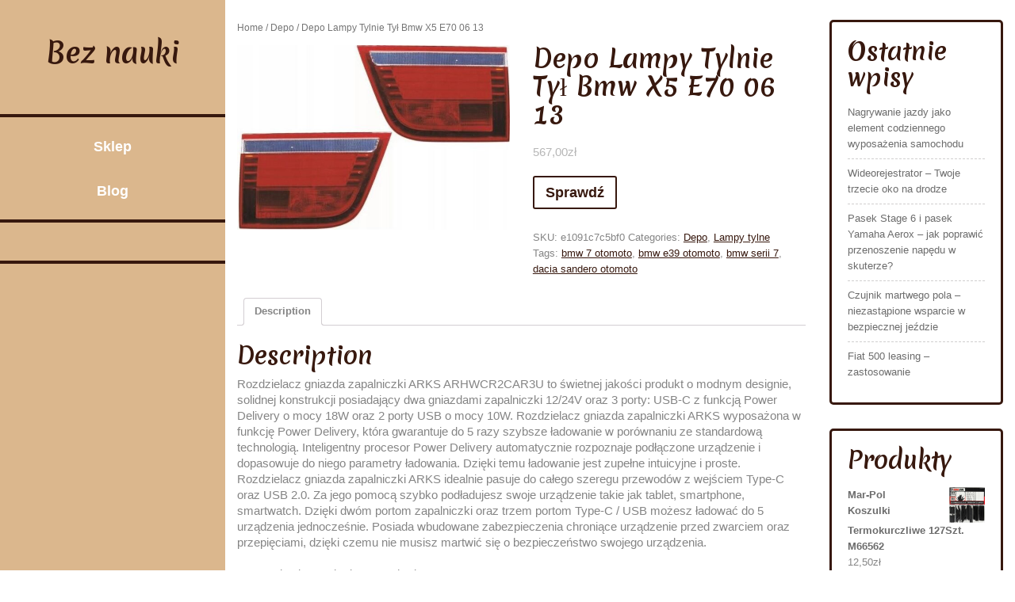

--- FILE ---
content_type: text/html; charset=UTF-8
request_url: https://bez-nauki.pl/produkt/depo-lampy-tylnie-tyl-bmw-x5-e70-06-13/
body_size: 13645
content:
<!DOCTYPE html>
<html lang="pl-PL">
<head>
<meta charset="UTF-8">
<meta name="viewport" content="width=device-width, initial-scale=1">
<title>Depo Lampy Tylnie Tył Bmw X5 E70 06 13 &#8211; Bez nauki</title>
<meta name='robots' content='max-image-preview:large' />
<link rel='dns-prefetch' href='//fonts.googleapis.com' />
<link rel="alternate" type="application/rss+xml" title="Bez nauki &raquo; Kanał z wpisami" href="https://bez-nauki.pl/feed/" />
<link rel="alternate" type="application/rss+xml" title="Bez nauki &raquo; Kanał z komentarzami" href="https://bez-nauki.pl/comments/feed/" />
<link rel="alternate" type="application/rss+xml" title="Bez nauki &raquo; Depo Lampy Tylnie Tył Bmw X5 E70 06 13 Kanał z komentarzami" href="https://bez-nauki.pl/produkt/depo-lampy-tylnie-tyl-bmw-x5-e70-06-13/feed/" />
<link rel="alternate" title="oEmbed (JSON)" type="application/json+oembed" href="https://bez-nauki.pl/wp-json/oembed/1.0/embed?url=https%3A%2F%2Fbez-nauki.pl%2Fprodukt%2Fdepo-lampy-tylnie-tyl-bmw-x5-e70-06-13%2F" />
<link rel="alternate" title="oEmbed (XML)" type="text/xml+oembed" href="https://bez-nauki.pl/wp-json/oembed/1.0/embed?url=https%3A%2F%2Fbez-nauki.pl%2Fprodukt%2Fdepo-lampy-tylnie-tyl-bmw-x5-e70-06-13%2F&#038;format=xml" />
<style id='wp-img-auto-sizes-contain-inline-css' type='text/css'>
img:is([sizes=auto i],[sizes^="auto," i]){contain-intrinsic-size:3000px 1500px}
/*# sourceURL=wp-img-auto-sizes-contain-inline-css */
</style>
<style id='wp-emoji-styles-inline-css' type='text/css'>

	img.wp-smiley, img.emoji {
		display: inline !important;
		border: none !important;
		box-shadow: none !important;
		height: 1em !important;
		width: 1em !important;
		margin: 0 0.07em !important;
		vertical-align: -0.1em !important;
		background: none !important;
		padding: 0 !important;
	}
/*# sourceURL=wp-emoji-styles-inline-css */
</style>
<style id='wp-block-library-inline-css' type='text/css'>
:root{--wp-block-synced-color:#7a00df;--wp-block-synced-color--rgb:122,0,223;--wp-bound-block-color:var(--wp-block-synced-color);--wp-editor-canvas-background:#ddd;--wp-admin-theme-color:#007cba;--wp-admin-theme-color--rgb:0,124,186;--wp-admin-theme-color-darker-10:#006ba1;--wp-admin-theme-color-darker-10--rgb:0,107,160.5;--wp-admin-theme-color-darker-20:#005a87;--wp-admin-theme-color-darker-20--rgb:0,90,135;--wp-admin-border-width-focus:2px}@media (min-resolution:192dpi){:root{--wp-admin-border-width-focus:1.5px}}.wp-element-button{cursor:pointer}:root .has-very-light-gray-background-color{background-color:#eee}:root .has-very-dark-gray-background-color{background-color:#313131}:root .has-very-light-gray-color{color:#eee}:root .has-very-dark-gray-color{color:#313131}:root .has-vivid-green-cyan-to-vivid-cyan-blue-gradient-background{background:linear-gradient(135deg,#00d084,#0693e3)}:root .has-purple-crush-gradient-background{background:linear-gradient(135deg,#34e2e4,#4721fb 50%,#ab1dfe)}:root .has-hazy-dawn-gradient-background{background:linear-gradient(135deg,#faaca8,#dad0ec)}:root .has-subdued-olive-gradient-background{background:linear-gradient(135deg,#fafae1,#67a671)}:root .has-atomic-cream-gradient-background{background:linear-gradient(135deg,#fdd79a,#004a59)}:root .has-nightshade-gradient-background{background:linear-gradient(135deg,#330968,#31cdcf)}:root .has-midnight-gradient-background{background:linear-gradient(135deg,#020381,#2874fc)}:root{--wp--preset--font-size--normal:16px;--wp--preset--font-size--huge:42px}.has-regular-font-size{font-size:1em}.has-larger-font-size{font-size:2.625em}.has-normal-font-size{font-size:var(--wp--preset--font-size--normal)}.has-huge-font-size{font-size:var(--wp--preset--font-size--huge)}.has-text-align-center{text-align:center}.has-text-align-left{text-align:left}.has-text-align-right{text-align:right}.has-fit-text{white-space:nowrap!important}#end-resizable-editor-section{display:none}.aligncenter{clear:both}.items-justified-left{justify-content:flex-start}.items-justified-center{justify-content:center}.items-justified-right{justify-content:flex-end}.items-justified-space-between{justify-content:space-between}.screen-reader-text{border:0;clip-path:inset(50%);height:1px;margin:-1px;overflow:hidden;padding:0;position:absolute;width:1px;word-wrap:normal!important}.screen-reader-text:focus{background-color:#ddd;clip-path:none;color:#444;display:block;font-size:1em;height:auto;left:5px;line-height:normal;padding:15px 23px 14px;text-decoration:none;top:5px;width:auto;z-index:100000}html :where(.has-border-color){border-style:solid}html :where([style*=border-top-color]){border-top-style:solid}html :where([style*=border-right-color]){border-right-style:solid}html :where([style*=border-bottom-color]){border-bottom-style:solid}html :where([style*=border-left-color]){border-left-style:solid}html :where([style*=border-width]){border-style:solid}html :where([style*=border-top-width]){border-top-style:solid}html :where([style*=border-right-width]){border-right-style:solid}html :where([style*=border-bottom-width]){border-bottom-style:solid}html :where([style*=border-left-width]){border-left-style:solid}html :where(img[class*=wp-image-]){height:auto;max-width:100%}:where(figure){margin:0 0 1em}html :where(.is-position-sticky){--wp-admin--admin-bar--position-offset:var(--wp-admin--admin-bar--height,0px)}@media screen and (max-width:600px){html :where(.is-position-sticky){--wp-admin--admin-bar--position-offset:0px}}

/*# sourceURL=wp-block-library-inline-css */
</style><style id='wp-block-heading-inline-css' type='text/css'>
h1:where(.wp-block-heading).has-background,h2:where(.wp-block-heading).has-background,h3:where(.wp-block-heading).has-background,h4:where(.wp-block-heading).has-background,h5:where(.wp-block-heading).has-background,h6:where(.wp-block-heading).has-background{padding:1.25em 2.375em}h1.has-text-align-left[style*=writing-mode]:where([style*=vertical-lr]),h1.has-text-align-right[style*=writing-mode]:where([style*=vertical-rl]),h2.has-text-align-left[style*=writing-mode]:where([style*=vertical-lr]),h2.has-text-align-right[style*=writing-mode]:where([style*=vertical-rl]),h3.has-text-align-left[style*=writing-mode]:where([style*=vertical-lr]),h3.has-text-align-right[style*=writing-mode]:where([style*=vertical-rl]),h4.has-text-align-left[style*=writing-mode]:where([style*=vertical-lr]),h4.has-text-align-right[style*=writing-mode]:where([style*=vertical-rl]),h5.has-text-align-left[style*=writing-mode]:where([style*=vertical-lr]),h5.has-text-align-right[style*=writing-mode]:where([style*=vertical-rl]),h6.has-text-align-left[style*=writing-mode]:where([style*=vertical-lr]),h6.has-text-align-right[style*=writing-mode]:where([style*=vertical-rl]){rotate:180deg}
/*# sourceURL=https://bez-nauki.pl/wp-includes/blocks/heading/style.min.css */
</style>
<style id='wp-block-latest-posts-inline-css' type='text/css'>
.wp-block-latest-posts{box-sizing:border-box}.wp-block-latest-posts.alignleft{margin-right:2em}.wp-block-latest-posts.alignright{margin-left:2em}.wp-block-latest-posts.wp-block-latest-posts__list{list-style:none}.wp-block-latest-posts.wp-block-latest-posts__list li{clear:both;overflow-wrap:break-word}.wp-block-latest-posts.is-grid{display:flex;flex-wrap:wrap}.wp-block-latest-posts.is-grid li{margin:0 1.25em 1.25em 0;width:100%}@media (min-width:600px){.wp-block-latest-posts.columns-2 li{width:calc(50% - .625em)}.wp-block-latest-posts.columns-2 li:nth-child(2n){margin-right:0}.wp-block-latest-posts.columns-3 li{width:calc(33.33333% - .83333em)}.wp-block-latest-posts.columns-3 li:nth-child(3n){margin-right:0}.wp-block-latest-posts.columns-4 li{width:calc(25% - .9375em)}.wp-block-latest-posts.columns-4 li:nth-child(4n){margin-right:0}.wp-block-latest-posts.columns-5 li{width:calc(20% - 1em)}.wp-block-latest-posts.columns-5 li:nth-child(5n){margin-right:0}.wp-block-latest-posts.columns-6 li{width:calc(16.66667% - 1.04167em)}.wp-block-latest-posts.columns-6 li:nth-child(6n){margin-right:0}}:root :where(.wp-block-latest-posts.is-grid){padding:0}:root :where(.wp-block-latest-posts.wp-block-latest-posts__list){padding-left:0}.wp-block-latest-posts__post-author,.wp-block-latest-posts__post-date{display:block;font-size:.8125em}.wp-block-latest-posts__post-excerpt,.wp-block-latest-posts__post-full-content{margin-bottom:1em;margin-top:.5em}.wp-block-latest-posts__featured-image a{display:inline-block}.wp-block-latest-posts__featured-image img{height:auto;max-width:100%;width:auto}.wp-block-latest-posts__featured-image.alignleft{float:left;margin-right:1em}.wp-block-latest-posts__featured-image.alignright{float:right;margin-left:1em}.wp-block-latest-posts__featured-image.aligncenter{margin-bottom:1em;text-align:center}
/*# sourceURL=https://bez-nauki.pl/wp-includes/blocks/latest-posts/style.min.css */
</style>
<style id='wp-block-group-inline-css' type='text/css'>
.wp-block-group{box-sizing:border-box}:where(.wp-block-group.wp-block-group-is-layout-constrained){position:relative}
/*# sourceURL=https://bez-nauki.pl/wp-includes/blocks/group/style.min.css */
</style>
<style id='wp-block-group-theme-inline-css' type='text/css'>
:where(.wp-block-group.has-background){padding:1.25em 2.375em}
/*# sourceURL=https://bez-nauki.pl/wp-includes/blocks/group/theme.min.css */
</style>
<style id='global-styles-inline-css' type='text/css'>
:root{--wp--preset--aspect-ratio--square: 1;--wp--preset--aspect-ratio--4-3: 4/3;--wp--preset--aspect-ratio--3-4: 3/4;--wp--preset--aspect-ratio--3-2: 3/2;--wp--preset--aspect-ratio--2-3: 2/3;--wp--preset--aspect-ratio--16-9: 16/9;--wp--preset--aspect-ratio--9-16: 9/16;--wp--preset--color--black: #000000;--wp--preset--color--cyan-bluish-gray: #abb8c3;--wp--preset--color--white: #ffffff;--wp--preset--color--pale-pink: #f78da7;--wp--preset--color--vivid-red: #cf2e2e;--wp--preset--color--luminous-vivid-orange: #ff6900;--wp--preset--color--luminous-vivid-amber: #fcb900;--wp--preset--color--light-green-cyan: #7bdcb5;--wp--preset--color--vivid-green-cyan: #00d084;--wp--preset--color--pale-cyan-blue: #8ed1fc;--wp--preset--color--vivid-cyan-blue: #0693e3;--wp--preset--color--vivid-purple: #9b51e0;--wp--preset--gradient--vivid-cyan-blue-to-vivid-purple: linear-gradient(135deg,rgb(6,147,227) 0%,rgb(155,81,224) 100%);--wp--preset--gradient--light-green-cyan-to-vivid-green-cyan: linear-gradient(135deg,rgb(122,220,180) 0%,rgb(0,208,130) 100%);--wp--preset--gradient--luminous-vivid-amber-to-luminous-vivid-orange: linear-gradient(135deg,rgb(252,185,0) 0%,rgb(255,105,0) 100%);--wp--preset--gradient--luminous-vivid-orange-to-vivid-red: linear-gradient(135deg,rgb(255,105,0) 0%,rgb(207,46,46) 100%);--wp--preset--gradient--very-light-gray-to-cyan-bluish-gray: linear-gradient(135deg,rgb(238,238,238) 0%,rgb(169,184,195) 100%);--wp--preset--gradient--cool-to-warm-spectrum: linear-gradient(135deg,rgb(74,234,220) 0%,rgb(151,120,209) 20%,rgb(207,42,186) 40%,rgb(238,44,130) 60%,rgb(251,105,98) 80%,rgb(254,248,76) 100%);--wp--preset--gradient--blush-light-purple: linear-gradient(135deg,rgb(255,206,236) 0%,rgb(152,150,240) 100%);--wp--preset--gradient--blush-bordeaux: linear-gradient(135deg,rgb(254,205,165) 0%,rgb(254,45,45) 50%,rgb(107,0,62) 100%);--wp--preset--gradient--luminous-dusk: linear-gradient(135deg,rgb(255,203,112) 0%,rgb(199,81,192) 50%,rgb(65,88,208) 100%);--wp--preset--gradient--pale-ocean: linear-gradient(135deg,rgb(255,245,203) 0%,rgb(182,227,212) 50%,rgb(51,167,181) 100%);--wp--preset--gradient--electric-grass: linear-gradient(135deg,rgb(202,248,128) 0%,rgb(113,206,126) 100%);--wp--preset--gradient--midnight: linear-gradient(135deg,rgb(2,3,129) 0%,rgb(40,116,252) 100%);--wp--preset--font-size--small: 13px;--wp--preset--font-size--medium: 20px;--wp--preset--font-size--large: 36px;--wp--preset--font-size--x-large: 42px;--wp--preset--spacing--20: 0.44rem;--wp--preset--spacing--30: 0.67rem;--wp--preset--spacing--40: 1rem;--wp--preset--spacing--50: 1.5rem;--wp--preset--spacing--60: 2.25rem;--wp--preset--spacing--70: 3.38rem;--wp--preset--spacing--80: 5.06rem;--wp--preset--shadow--natural: 6px 6px 9px rgba(0, 0, 0, 0.2);--wp--preset--shadow--deep: 12px 12px 50px rgba(0, 0, 0, 0.4);--wp--preset--shadow--sharp: 6px 6px 0px rgba(0, 0, 0, 0.2);--wp--preset--shadow--outlined: 6px 6px 0px -3px rgb(255, 255, 255), 6px 6px rgb(0, 0, 0);--wp--preset--shadow--crisp: 6px 6px 0px rgb(0, 0, 0);}:where(.is-layout-flex){gap: 0.5em;}:where(.is-layout-grid){gap: 0.5em;}body .is-layout-flex{display: flex;}.is-layout-flex{flex-wrap: wrap;align-items: center;}.is-layout-flex > :is(*, div){margin: 0;}body .is-layout-grid{display: grid;}.is-layout-grid > :is(*, div){margin: 0;}:where(.wp-block-columns.is-layout-flex){gap: 2em;}:where(.wp-block-columns.is-layout-grid){gap: 2em;}:where(.wp-block-post-template.is-layout-flex){gap: 1.25em;}:where(.wp-block-post-template.is-layout-grid){gap: 1.25em;}.has-black-color{color: var(--wp--preset--color--black) !important;}.has-cyan-bluish-gray-color{color: var(--wp--preset--color--cyan-bluish-gray) !important;}.has-white-color{color: var(--wp--preset--color--white) !important;}.has-pale-pink-color{color: var(--wp--preset--color--pale-pink) !important;}.has-vivid-red-color{color: var(--wp--preset--color--vivid-red) !important;}.has-luminous-vivid-orange-color{color: var(--wp--preset--color--luminous-vivid-orange) !important;}.has-luminous-vivid-amber-color{color: var(--wp--preset--color--luminous-vivid-amber) !important;}.has-light-green-cyan-color{color: var(--wp--preset--color--light-green-cyan) !important;}.has-vivid-green-cyan-color{color: var(--wp--preset--color--vivid-green-cyan) !important;}.has-pale-cyan-blue-color{color: var(--wp--preset--color--pale-cyan-blue) !important;}.has-vivid-cyan-blue-color{color: var(--wp--preset--color--vivid-cyan-blue) !important;}.has-vivid-purple-color{color: var(--wp--preset--color--vivid-purple) !important;}.has-black-background-color{background-color: var(--wp--preset--color--black) !important;}.has-cyan-bluish-gray-background-color{background-color: var(--wp--preset--color--cyan-bluish-gray) !important;}.has-white-background-color{background-color: var(--wp--preset--color--white) !important;}.has-pale-pink-background-color{background-color: var(--wp--preset--color--pale-pink) !important;}.has-vivid-red-background-color{background-color: var(--wp--preset--color--vivid-red) !important;}.has-luminous-vivid-orange-background-color{background-color: var(--wp--preset--color--luminous-vivid-orange) !important;}.has-luminous-vivid-amber-background-color{background-color: var(--wp--preset--color--luminous-vivid-amber) !important;}.has-light-green-cyan-background-color{background-color: var(--wp--preset--color--light-green-cyan) !important;}.has-vivid-green-cyan-background-color{background-color: var(--wp--preset--color--vivid-green-cyan) !important;}.has-pale-cyan-blue-background-color{background-color: var(--wp--preset--color--pale-cyan-blue) !important;}.has-vivid-cyan-blue-background-color{background-color: var(--wp--preset--color--vivid-cyan-blue) !important;}.has-vivid-purple-background-color{background-color: var(--wp--preset--color--vivid-purple) !important;}.has-black-border-color{border-color: var(--wp--preset--color--black) !important;}.has-cyan-bluish-gray-border-color{border-color: var(--wp--preset--color--cyan-bluish-gray) !important;}.has-white-border-color{border-color: var(--wp--preset--color--white) !important;}.has-pale-pink-border-color{border-color: var(--wp--preset--color--pale-pink) !important;}.has-vivid-red-border-color{border-color: var(--wp--preset--color--vivid-red) !important;}.has-luminous-vivid-orange-border-color{border-color: var(--wp--preset--color--luminous-vivid-orange) !important;}.has-luminous-vivid-amber-border-color{border-color: var(--wp--preset--color--luminous-vivid-amber) !important;}.has-light-green-cyan-border-color{border-color: var(--wp--preset--color--light-green-cyan) !important;}.has-vivid-green-cyan-border-color{border-color: var(--wp--preset--color--vivid-green-cyan) !important;}.has-pale-cyan-blue-border-color{border-color: var(--wp--preset--color--pale-cyan-blue) !important;}.has-vivid-cyan-blue-border-color{border-color: var(--wp--preset--color--vivid-cyan-blue) !important;}.has-vivid-purple-border-color{border-color: var(--wp--preset--color--vivid-purple) !important;}.has-vivid-cyan-blue-to-vivid-purple-gradient-background{background: var(--wp--preset--gradient--vivid-cyan-blue-to-vivid-purple) !important;}.has-light-green-cyan-to-vivid-green-cyan-gradient-background{background: var(--wp--preset--gradient--light-green-cyan-to-vivid-green-cyan) !important;}.has-luminous-vivid-amber-to-luminous-vivid-orange-gradient-background{background: var(--wp--preset--gradient--luminous-vivid-amber-to-luminous-vivid-orange) !important;}.has-luminous-vivid-orange-to-vivid-red-gradient-background{background: var(--wp--preset--gradient--luminous-vivid-orange-to-vivid-red) !important;}.has-very-light-gray-to-cyan-bluish-gray-gradient-background{background: var(--wp--preset--gradient--very-light-gray-to-cyan-bluish-gray) !important;}.has-cool-to-warm-spectrum-gradient-background{background: var(--wp--preset--gradient--cool-to-warm-spectrum) !important;}.has-blush-light-purple-gradient-background{background: var(--wp--preset--gradient--blush-light-purple) !important;}.has-blush-bordeaux-gradient-background{background: var(--wp--preset--gradient--blush-bordeaux) !important;}.has-luminous-dusk-gradient-background{background: var(--wp--preset--gradient--luminous-dusk) !important;}.has-pale-ocean-gradient-background{background: var(--wp--preset--gradient--pale-ocean) !important;}.has-electric-grass-gradient-background{background: var(--wp--preset--gradient--electric-grass) !important;}.has-midnight-gradient-background{background: var(--wp--preset--gradient--midnight) !important;}.has-small-font-size{font-size: var(--wp--preset--font-size--small) !important;}.has-medium-font-size{font-size: var(--wp--preset--font-size--medium) !important;}.has-large-font-size{font-size: var(--wp--preset--font-size--large) !important;}.has-x-large-font-size{font-size: var(--wp--preset--font-size--x-large) !important;}
/*# sourceURL=global-styles-inline-css */
</style>

<style id='classic-theme-styles-inline-css' type='text/css'>
/*! This file is auto-generated */
.wp-block-button__link{color:#fff;background-color:#32373c;border-radius:9999px;box-shadow:none;text-decoration:none;padding:calc(.667em + 2px) calc(1.333em + 2px);font-size:1.125em}.wp-block-file__button{background:#32373c;color:#fff;text-decoration:none}
/*# sourceURL=/wp-includes/css/classic-themes.min.css */
</style>
<link rel='stylesheet' id='woocommerce-layout-css' href='https://bez-nauki.pl/wp-content/plugins/woocommerce/assets/css/woocommerce-layout.css?ver=6.4.1' type='text/css' media='all' />
<link rel='stylesheet' id='woocommerce-smallscreen-css' href='https://bez-nauki.pl/wp-content/plugins/woocommerce/assets/css/woocommerce-smallscreen.css?ver=6.4.1' type='text/css' media='only screen and (max-width: 768px)' />
<link rel='stylesheet' id='woocommerce-general-css' href='https://bez-nauki.pl/wp-content/plugins/woocommerce/assets/css/woocommerce.css?ver=6.4.1' type='text/css' media='all' />
<style id='woocommerce-inline-inline-css' type='text/css'>
.woocommerce form .form-row .required { visibility: visible; }
/*# sourceURL=woocommerce-inline-inline-css */
</style>
<link rel='stylesheet' id='bootstrap-css-css' href='https://bez-nauki.pl/wp-content/themes/classic-coffee-shop/css/bootstrap.css?ver=6.9' type='text/css' media='all' />
<link rel='stylesheet' id='owl.carousel-css-css' href='https://bez-nauki.pl/wp-content/themes/classic-coffee-shop/css/owl.carousel.css?ver=6.9' type='text/css' media='all' />
<link rel='stylesheet' id='classic-coffee-shop-basic-style-css' href='https://bez-nauki.pl/wp-content/themes/classic-coffee-shop/style.css?ver=6.9' type='text/css' media='all' />
<link rel='stylesheet' id='classic-coffee-shop-responsive-css' href='https://bez-nauki.pl/wp-content/themes/classic-coffee-shop/css/responsive.css?ver=6.9' type='text/css' media='all' />
<link rel='stylesheet' id='classic-coffee-shop-default-css' href='https://bez-nauki.pl/wp-content/themes/classic-coffee-shop/css/default.css?ver=6.9' type='text/css' media='all' />
<link rel='stylesheet' id='font-awesome-css-css' href='https://bez-nauki.pl/wp-content/themes/classic-coffee-shop/css/fontawesome-all.css?ver=6.9' type='text/css' media='all' />
<link rel='stylesheet' id='classic-coffee-shop-emilys-css' href='//fonts.googleapis.com/css2?family=Merienda+One&#038;ver=6.9' type='text/css' media='all' />
<link rel='stylesheet' id='classic-coffee-shop-source-body-css' href='//fonts.googleapis.com/css2?family=Poppins%3A0%2C100%3B0%2C200%3B0%2C300%3B0%2C400%3B0%2C500%3B0%2C600%3B0%2C700%3B0%2C800%3B0%2C900%3B1%2C100%3B1%2C200%3B1%2C300%3B1%2C400%3B1%2C500%3B1%2C600%3B1%2C700%3B1%2C800%3B1%2C900&#038;ver=6.9' type='text/css' media='all' />
<script type="text/javascript" src="https://bez-nauki.pl/wp-includes/js/jquery/jquery.min.js?ver=3.7.1" id="jquery-core-js"></script>
<script type="text/javascript" src="https://bez-nauki.pl/wp-includes/js/jquery/jquery-migrate.min.js?ver=3.4.1" id="jquery-migrate-js"></script>
<script type="text/javascript" src="https://bez-nauki.pl/wp-content/themes/classic-coffee-shop/js/owl.carousel.js?ver=6.9" id="owl.carousel-js-js"></script>
<script type="text/javascript" src="https://bez-nauki.pl/wp-content/themes/classic-coffee-shop/js/bootstrap.js?ver=6.9" id="bootstrap-js-js"></script>
<script type="text/javascript" src="https://bez-nauki.pl/wp-content/themes/classic-coffee-shop/js/theme.js?ver=6.9" id="classic-coffee-shop-theme-js"></script>
<script type="text/javascript" src="https://bez-nauki.pl/wp-content/themes/classic-coffee-shop/js/jquery.superfish.js?ver=6.9" id="jquery.superfish-js"></script>
<link rel="https://api.w.org/" href="https://bez-nauki.pl/wp-json/" /><link rel="alternate" title="JSON" type="application/json" href="https://bez-nauki.pl/wp-json/wp/v2/product/1706" /><link rel="EditURI" type="application/rsd+xml" title="RSD" href="https://bez-nauki.pl/xmlrpc.php?rsd" />
<meta name="generator" content="WordPress 6.9" />
<meta name="generator" content="WooCommerce 6.4.1" />
<link rel="canonical" href="https://bez-nauki.pl/produkt/depo-lampy-tylnie-tyl-bmw-x5-e70-06-13/" />
<link rel='shortlink' href='https://bez-nauki.pl/?p=1706' />
	<noscript><style>.woocommerce-product-gallery{ opacity: 1 !important; }</style></noscript>
		<style type="text/css">
		





	h1.site-title a , #footer h1.site-title a{
		color: ;
	}

	span.site-description, #footer span.site-description {
		color: ;
	}

	.social-icons .fa-facebook-f {
		color: ;
	}

	.social-icons .fa-twitter {
		color: ;
	}

	.social-icons .fa-linkedin-in  {
		color: ;
	}

	.social-icons .fa-instagram  {
		color: ;
	}

	.social-icons .fa-youtube {
		color: ;
	}

	.bg-color {
		background: ;

	}

	.social-icons, .logo {
		border-color: ;

	}
	
	.header::-webkit-scrollbar-thumb {
		background-color: ;
	}


	.main-nav a {
		color: ;
	}

	.main-nav a:hover {
		color: ;
	}

	.main-nav ul ul a {
		color: ;

	}

	.main-nav ul ul a:hover {
		background: ;

	}

	.main-nav ul ul {
		background: ;

	}

	.social-icons i:hover {
		color: ;

	}




	.slider-box h3 {
		color: ;

	}

	.slider-box p {
		color: ;

	}

	.rsvp_button a {
		border-color: ;

	}

	.rsvp_button a {
		color: ;

	}

	.rsvp_button a:hover {
		background: ;

	}

	.rsvp_button a:hover {
		color: ;

	}

	.slidesection {
		background: ;

	}

	button.owl-prev span, button.owl-next span {
		color: ;

	}





	.product-head-box h3 {
		color: ;
	}

	.product-head-box p {
		color: ;
	}

	h4.product-text a {
		color: ;
	}


	.product-image {
		outline-color: ;
	}


	.product-image {
		background: ;
	}




	#footer {
		background: ;
	}
	.copywrap a{
		color: ;
	}

	#footer .social-icons .fa-facebook-f {
		color: ;
	}

	#footer .social-icons .fa-twitter {
		color: ;
	}

	#footer .social-icons .fa-linkedin-in  {
		color: ;
	}

	#footer .social-icons .fa-instagram  {
		color: ;
	}

	#footer .social-icons .fa-youtube {
		color: ;
	}


	
	</style>
			<style type="text/css" id="wp-custom-css">
			.woocommerce ul.products li.product a img {
    height: 230px;
    object-fit: contain;
}

.woocommerce ul.products li.product .woocommerce-loop-product__title {
    height: 90px;
    overflow: hidden;
}		</style>
		</head>

<body class="wp-singular product-template-default single single-product postid-1706 wp-embed-responsive wp-theme-classic-coffee-shop theme-classic-coffee-shop woocommerce woocommerce-page woocommerce-no-js">


  <div id="preloader">
    <div id="status">&nbsp;</div>
  </div>

<a class="screen-reader-text skip-link" href="#content">Skip to content</a>

<div class="row m-0">
  <div class="col-lg-12 col-md-12 bg-color">
    <div class="header">
      <div class="row m-0">
        <div class="col-12 col-md-5 col-lg-12 p-0 align-self-center">
          <div class="logo text-center py-5 py-md-2 py-lg-5">
                                                                <h1 class="site-title"><a href="https://bez-nauki.pl/">Bez nauki</a></h1>
                                                  </div>
        </div>
        <div class="col-lg-12 col-md-2 align-self-center">
          <div class="toggle-nav text-center text-md-right">
                          <button role="tab">MENU</button>
                      </div>
        </div>
        <div id="mySidenav" class="nav sidenav text-center">
          <nav id="site-navigation" class="main-nav my-2" role="navigation" aria-label="Top Menu">
            <div class="main-menu clearfix"><ul id="menu-m" class="clearfix mobile_nav"><li id="menu-item-10008" class="menu-item menu-item-type-post_type menu-item-object-page menu-item-home current_page_parent menu-item-10008"><a href="https://bez-nauki.pl/">Sklep</a></li>
<li id="menu-item-10009" class="menu-item menu-item-type-post_type menu-item-object-page menu-item-10009"><a href="https://bez-nauki.pl/blog/">Blog</a></li>
</ul></div>            <a href="javascript:void(0)" class="close-button">CLOSE</a>
          </nav>
        </div>
        <div class="col-lg-12 col-md-5 col-12 social-icons text-center py-4 align-self-center">
                                                          </div>
      </div>
    </div>
  </div>
  <div class="outer-area">
    <div class="scroll-box">
<div id="content" class="container contentsecwrap">
	<div class="row m-0">
		<div class="col-lg-9 col-md-8">
			<div id="primary" class="content-area classic-coffee-shop"><main id="main" class="site-main" role="main"><nav class="woocommerce-breadcrumb"><a href="https://bez-nauki.pl">Home</a>&nbsp;&#47;&nbsp;<a href="https://bez-nauki.pl/kategoria-produktu/depo/">Depo</a>&nbsp;&#47;&nbsp;Depo Lampy Tylnie Tył Bmw X5 E70 06 13</nav>
				
					<div class="woocommerce-notices-wrapper"></div><div id="product-1706" class="product type-product post-1706 status-publish first instock product_cat-depo product_cat-lampy-tylne product_tag-bmw-7-otomoto product_tag-bmw-e39-otomoto product_tag-bmw-serii-7 product_tag-dacia-sandero-otomoto has-post-thumbnail product-type-external">

	<div class="woocommerce-product-gallery woocommerce-product-gallery--with-images woocommerce-product-gallery--columns-4 images" data-columns="4" style="opacity: 0; transition: opacity .25s ease-in-out;">
	<figure class="woocommerce-product-gallery__wrapper">
		<div data-thumb="https://bez-nauki.pl/wp-content/uploads/2022/11/i-depo-lampy-tylnie-tyl-bmw-x5-e70-06-13-100x100.jpg" data-thumb-alt="" class="woocommerce-product-gallery__image"><a href="https://bez-nauki.pl/wp-content/uploads/2022/11/i-depo-lampy-tylnie-tyl-bmw-x5-e70-06-13.jpg"><img width="600" height="406" src="https://bez-nauki.pl/wp-content/uploads/2022/11/i-depo-lampy-tylnie-tyl-bmw-x5-e70-06-13-600x406.jpg" class="wp-post-image" alt="" title="i-depo-lampy-tylnie-tyl-bmw-x5-e70-06-13" data-caption="" data-src="https://bez-nauki.pl/wp-content/uploads/2022/11/i-depo-lampy-tylnie-tyl-bmw-x5-e70-06-13.jpg" data-large_image="https://bez-nauki.pl/wp-content/uploads/2022/11/i-depo-lampy-tylnie-tyl-bmw-x5-e70-06-13.jpg" data-large_image_width="675" data-large_image_height="457" decoding="async" fetchpriority="high" srcset="https://bez-nauki.pl/wp-content/uploads/2022/11/i-depo-lampy-tylnie-tyl-bmw-x5-e70-06-13-600x406.jpg 600w, https://bez-nauki.pl/wp-content/uploads/2022/11/i-depo-lampy-tylnie-tyl-bmw-x5-e70-06-13-300x203.jpg 300w, https://bez-nauki.pl/wp-content/uploads/2022/11/i-depo-lampy-tylnie-tyl-bmw-x5-e70-06-13.jpg 675w" sizes="(max-width: 600px) 100vw, 600px" /></a></div>	</figure>
</div>

	<div class="summary entry-summary">
		<h1 class="product_title entry-title">Depo Lampy Tylnie Tył Bmw X5 E70 06 13</h1><p class="price"><span class="woocommerce-Price-amount amount"><bdi>567,00<span class="woocommerce-Price-currencySymbol">&#122;&#322;</span></bdi></span></p>

<form class="cart" action="https://bez-nauki.pl/850" method="get">
	
	<button type="submit" class="single_add_to_cart_button button alt">Sprawdź</button>

	
	</form>

<div class="product_meta">

	
	
		<span class="sku_wrapper">SKU: <span class="sku">e1091c7c5bf0</span></span>

	
	<span class="posted_in">Categories: <a href="https://bez-nauki.pl/kategoria-produktu/depo/" rel="tag">Depo</a>, <a href="https://bez-nauki.pl/kategoria-produktu/lampy-tylne/" rel="tag">Lampy tylne</a></span>
	<span class="tagged_as">Tags: <a href="https://bez-nauki.pl/tag-produktu/bmw-7-otomoto/" rel="tag">bmw 7 otomoto</a>, <a href="https://bez-nauki.pl/tag-produktu/bmw-e39-otomoto/" rel="tag">bmw e39 otomoto</a>, <a href="https://bez-nauki.pl/tag-produktu/bmw-serii-7/" rel="tag">bmw serii 7</a>, <a href="https://bez-nauki.pl/tag-produktu/dacia-sandero-otomoto/" rel="tag">dacia sandero otomoto</a></span>
	
</div>
	</div>

	
	<div class="woocommerce-tabs wc-tabs-wrapper">
		<ul class="tabs wc-tabs" role="tablist">
							<li class="description_tab" id="tab-title-description" role="tab" aria-controls="tab-description">
					<a href="#tab-description">
						Description					</a>
				</li>
					</ul>
					<div class="woocommerce-Tabs-panel woocommerce-Tabs-panel--description panel entry-content wc-tab" id="tab-description" role="tabpanel" aria-labelledby="tab-title-description">
				
	<h2>Description</h2>

<p>Rozdzielacz gniazda zapalniczki ARKS ARHWCR2CAR3U to świetnej jakości produkt o modnym designie, solidnej konstrukcji posiadający dwa gniazdami zapalniczki 12/24V oraz 3 porty: USB-C z funkcją Power Delivery o mocy 18W oraz 2 porty USB o mocy 10W. Rozdzielacz gniazda zapalniczki ARKS wyposażona w funkcję Power Delivery, która gwarantuje do 5 razy szybsze ładowanie w porównaniu ze standardową technologią. Inteligentny procesor Power Delivery automatycznie rozpoznaje podłączone urządzenie i dopasowuje do niego parametry ładowania. Dzięki temu ładowanie jest zupełne intuicyjne i proste. Rozdzielacz gniazda zapalniczki ARKS idealnie pasuje do całego szeregu przewodów z wejściem Type-C oraz USB 2.0. Za jego pomocą szybko podładujesz swoje urządzenie takie jak tablet, smartphone, smartwatch. Dzięki dwóm portom zapalniczki oraz trzem portom Type-C / USB możesz ładować do 5 urządzenia jednocześnie. Posiada wbudowane zabezpieczenia chroniące urządzenie przed zwarciem oraz przepięciami, dzięki czemu nie musisz martwić się o bezpieczeństwo swojego urządzenia.</p>
<p>Pozostałe akcesoria do samochodu</p>
<p>m3 bmw 2018, sondę lambda, zużyte panewki, renault fluence 2014</p>
<p>yyyyy</p>
			</div>
		
			</div>


	<section class="related products">

					<h2>Related products</h2>
				
		<ul class="products columns-4">

			
					<li class="product type-product post-2284 status-publish first instock product_cat-depo product_cat-lampy-przednie product_tag-alfa-romeo-mito product_tag-auto-gruby product_tag-bmw-z3 product_tag-corsa product_tag-suzuki-grand-vitara-otomoto has-post-thumbnail product-type-external">
	<a href="https://bez-nauki.pl/produkt/depo-reflektor-prawy-przod-renault-fluence/" class="woocommerce-LoopProduct-link woocommerce-loop-product__link"><img width="300" height="256" src="https://bez-nauki.pl/wp-content/uploads/2022/11/i-depo-reflektor-prawy-przod-renault-fluence-300x256.jpg" class="attachment-woocommerce_thumbnail size-woocommerce_thumbnail" alt="" decoding="async" /><h2 class="woocommerce-loop-product__title">Depo Reflektor Prawy Przód Renault Fluence</h2>
	<span class="price"><span class="woocommerce-Price-amount amount"><bdi>365,95<span class="woocommerce-Price-currencySymbol">&#122;&#322;</span></bdi></span></span>
</a><a href="https://bez-nauki.pl/1139" data-quantity="1" class="button product_type_external" data-product_id="2284" data-product_sku="d6260618b3b8" aria-label="Sprawdź" rel="nofollow">Sprawdź</a></li>

			
					<li class="product type-product post-669 status-publish instock product_cat-samochody-osobowe product_tag-bmw-serii-7 product_tag-koparka-gasienicowa product_tag-otomoto-czesci product_tag-otomoto-pl-samochody-osobowe product_tag-yamaha-raptor-700 has-post-thumbnail product-type-external">
	<a href="https://bez-nauki.pl/produkt/chrysler-grand-voyager-2-8-crd-automat/" class="woocommerce-LoopProduct-link woocommerce-loop-product__link"><img width="300" height="300" src="https://bez-nauki.pl/wp-content/uploads/2022/11/i-chrysler-grand-voyager-2-8-crd-automat-300x300.jpg" class="attachment-woocommerce_thumbnail size-woocommerce_thumbnail" alt="" decoding="async" srcset="https://bez-nauki.pl/wp-content/uploads/2022/11/i-chrysler-grand-voyager-2-8-crd-automat-300x300.jpg 300w, https://bez-nauki.pl/wp-content/uploads/2022/11/i-chrysler-grand-voyager-2-8-crd-automat-100x100.jpg 100w, https://bez-nauki.pl/wp-content/uploads/2022/11/i-chrysler-grand-voyager-2-8-crd-automat-150x150.jpg 150w" sizes="(max-width: 300px) 100vw, 300px" /><h2 class="woocommerce-loop-product__title">Chrysler Grand Voyager 2.8 CRD , Automat</h2>
	<span class="price"><span class="woocommerce-Price-amount amount"><bdi>33000,00<span class="woocommerce-Price-currencySymbol">&#122;&#322;</span></bdi></span></span>
</a><a href="https://bez-nauki.pl/331" data-quantity="1" class="button product_type_external" data-product_id="669" data-product_sku="3de8f7c47bf9" aria-label="Sprawdź" rel="nofollow">Sprawdź</a></li>

			
					<li class="product type-product post-725 status-publish instock product_cat-samochody-dostawcze product_tag-bmw-serii-7 product_tag-citroen-c5-aircross product_tag-dodge-viper-otomoto product_tag-otomoto-bmw-x5 product_tag-rav4-otomoto has-post-thumbnail product-type-external">
	<a href="https://bez-nauki.pl/produkt/renault-master-kontener-dlugosc-470cm-fwd-pack/" class="woocommerce-LoopProduct-link woocommerce-loop-product__link"><img width="300" height="300" src="https://bez-nauki.pl/wp-content/uploads/2022/11/i-renault-master-kontener-dlugosc-470cm-fwd-pack-300x300.jpg" class="attachment-woocommerce_thumbnail size-woocommerce_thumbnail" alt="" decoding="async" loading="lazy" srcset="https://bez-nauki.pl/wp-content/uploads/2022/11/i-renault-master-kontener-dlugosc-470cm-fwd-pack-300x300.jpg 300w, https://bez-nauki.pl/wp-content/uploads/2022/11/i-renault-master-kontener-dlugosc-470cm-fwd-pack-100x100.jpg 100w, https://bez-nauki.pl/wp-content/uploads/2022/11/i-renault-master-kontener-dlugosc-470cm-fwd-pack-150x150.jpg 150w" sizes="auto, (max-width: 300px) 100vw, 300px" /><h2 class="woocommerce-loop-product__title">Renault Master kontener dlugosc 470cm FWD Pack&#8230;</h2>
	<span class="price"><span class="woocommerce-Price-amount amount"><bdi>196677,00<span class="woocommerce-Price-currencySymbol">&#122;&#322;</span></bdi></span></span>
</a><a href="https://bez-nauki.pl/359" data-quantity="1" class="button product_type_external" data-product_id="725" data-product_sku="ff1c6187163a" aria-label="Sprawdź" rel="nofollow">Sprawdź</a></li>

			
					<li class="product type-product post-7835 status-publish last instock product_cat-depo product_cat-kierunkowskazy product_tag-bentley-otomoto product_tag-bmw-7-otomoto product_tag-bugatti-otomoto product_tag-lexus-rx product_tag-suzuki-sx4-s-cross has-post-thumbnail product-type-external">
	<a href="https://bez-nauki.pl/produkt/migacz-kierunkowskaz-audi-80-b3-b4-1986-1996-r-1308202e/" class="woocommerce-LoopProduct-link woocommerce-loop-product__link"><img width="300" height="300" src="https://bez-nauki.pl/wp-content/uploads/2022/11/i-migacz-kierunkowskaz-audi-80-b3-b4-1986-1996-r-1308202e-300x300.jpg" class="attachment-woocommerce_thumbnail size-woocommerce_thumbnail" alt="" decoding="async" loading="lazy" srcset="https://bez-nauki.pl/wp-content/uploads/2022/11/i-migacz-kierunkowskaz-audi-80-b3-b4-1986-1996-r-1308202e-300x300.jpg 300w, https://bez-nauki.pl/wp-content/uploads/2022/11/i-migacz-kierunkowskaz-audi-80-b3-b4-1986-1996-r-1308202e-100x100.jpg 100w, https://bez-nauki.pl/wp-content/uploads/2022/11/i-migacz-kierunkowskaz-audi-80-b3-b4-1986-1996-r-1308202e-150x150.jpg 150w" sizes="auto, (max-width: 300px) 100vw, 300px" /><h2 class="woocommerce-loop-product__title">MIGACZ KIERUNKOWSKAZ AUDI 80 B3 B4 1986-1996 R 1308202E</h2>
	<span class="price"><span class="woocommerce-Price-amount amount"><bdi>52,00<span class="woocommerce-Price-currencySymbol">&#122;&#322;</span></bdi></span></span>
</a><a href="https://bez-nauki.pl/3918" data-quantity="1" class="button product_type_external" data-product_id="7835" data-product_sku="b7f9238e9c12" aria-label="Sprawdź" rel="nofollow">Sprawdź</a></li>

			
		</ul>

	</section>
	</div>


				
			</main></div>		</div>
		<div class="col-lg-3 col-md-4">
			
	<div id="sidebar"> 
		<aside id="block-3" class="widget widget_block"><div class="wp-block-group"><div class="wp-block-group__inner-container is-layout-flow wp-block-group-is-layout-flow"><h2 class="wp-block-heading">Ostatnie wpisy</h2><ul class="wp-block-latest-posts__list wp-block-latest-posts"><li><a class="wp-block-latest-posts__post-title" href="https://bez-nauki.pl/nagrywanie-jazdy-jako-element-codziennego-wyposazenia-samochodu/">Nagrywanie jazdy jako element codziennego wyposażenia samochodu</a></li>
<li><a class="wp-block-latest-posts__post-title" href="https://bez-nauki.pl/wideorejestrator-twoje-trzecie-oko-na-drodze/">Wideorejestrator – Twoje trzecie oko na drodze</a></li>
<li><a class="wp-block-latest-posts__post-title" href="https://bez-nauki.pl/pasek-stage-6-i-pasek-yamaha-aerox-jak-poprawic-przenoszenie-napedu-w-skuterze/">Pasek Stage 6 i pasek Yamaha Aerox – jak poprawić przenoszenie napędu w skuterze?</a></li>
<li><a class="wp-block-latest-posts__post-title" href="https://bez-nauki.pl/czujnik-martwego-pola-niezastapione-wsparcie-w-bezpiecznej-jezdzie/">Czujnik martwego pola – niezastąpione wsparcie w bezpiecznej jeździe</a></li>
<li><a class="wp-block-latest-posts__post-title" href="https://bez-nauki.pl/fiat-500-leasing-zastosowanie/">Fiat 500 leasing &#8211; zastosowanie</a></li>
</ul></div></div></aside><aside id="block-4" class="widget widget_block">
<div class="wp-block-group"><div class="wp-block-group__inner-container is-layout-flow wp-block-group-is-layout-flow"><div class="widget woocommerce widget_products"><h2 class="widgettitle">Produkty</h2><ul class="product_list_widget"><li>
	
	<a href="https://bez-nauki.pl/produkt/mar-pol-koszulki-termokurczliwe-127szt-m66562/">
		<img loading="lazy" decoding="async" width="300" height="300" src="https://bez-nauki.pl/wp-content/uploads/2022/11/i-mar-pol-koszulki-termokurczliwe-127szt-m66562-300x300.jpg" class="attachment-woocommerce_thumbnail size-woocommerce_thumbnail" alt="" srcset="https://bez-nauki.pl/wp-content/uploads/2022/11/i-mar-pol-koszulki-termokurczliwe-127szt-m66562-300x300.jpg 300w, https://bez-nauki.pl/wp-content/uploads/2022/11/i-mar-pol-koszulki-termokurczliwe-127szt-m66562-100x100.jpg 100w, https://bez-nauki.pl/wp-content/uploads/2022/11/i-mar-pol-koszulki-termokurczliwe-127szt-m66562-600x600.jpg 600w, https://bez-nauki.pl/wp-content/uploads/2022/11/i-mar-pol-koszulki-termokurczliwe-127szt-m66562.jpg 1024w, https://bez-nauki.pl/wp-content/uploads/2022/11/i-mar-pol-koszulki-termokurczliwe-127szt-m66562-150x150.jpg 150w, https://bez-nauki.pl/wp-content/uploads/2022/11/i-mar-pol-koszulki-termokurczliwe-127szt-m66562-768x768.jpg 768w" sizes="auto, (max-width: 300px) 100vw, 300px" />		<span class="product-title">Mar-Pol Koszulki Termokurczliwe 127Szt. M66562</span>
	</a>

				
	<span class="woocommerce-Price-amount amount"><bdi>12,50<span class="woocommerce-Price-currencySymbol">&#122;&#322;</span></bdi></span>
	</li>
<li>
	
	<a href="https://bez-nauki.pl/produkt/dywaniki-gumowe-skoda-roomster-2006/">
		<img loading="lazy" decoding="async" width="300" height="300" src="https://bez-nauki.pl/wp-content/uploads/2022/11/i-dywaniki-gumowe-skoda-roomster-2006-300x300.jpg" class="attachment-woocommerce_thumbnail size-woocommerce_thumbnail" alt="" srcset="https://bez-nauki.pl/wp-content/uploads/2022/11/i-dywaniki-gumowe-skoda-roomster-2006-300x300.jpg 300w, https://bez-nauki.pl/wp-content/uploads/2022/11/i-dywaniki-gumowe-skoda-roomster-2006-100x100.jpg 100w, https://bez-nauki.pl/wp-content/uploads/2022/11/i-dywaniki-gumowe-skoda-roomster-2006-150x150.jpg 150w" sizes="auto, (max-width: 300px) 100vw, 300px" />		<span class="product-title">Dywaniki gumowe Skoda Roomster (2006-)</span>
	</a>

				
	<span class="woocommerce-Price-amount amount"><bdi>54,90<span class="woocommerce-Price-currencySymbol">&#122;&#322;</span></bdi></span>
	</li>
<li>
	
	<a href="https://bez-nauki.pl/produkt/volt-polska-reduktor-napiecia-samochodowy-300w-12v-na-24v-dc-300/">
		<img loading="lazy" decoding="async" width="300" height="300" src="https://bez-nauki.pl/wp-content/uploads/2022/11/i-volt-polska-reduktor-napiecia-samochodowy-300w-12v-na-24v-dc-300-300x300.jpg" class="attachment-woocommerce_thumbnail size-woocommerce_thumbnail" alt="" srcset="https://bez-nauki.pl/wp-content/uploads/2022/11/i-volt-polska-reduktor-napiecia-samochodowy-300w-12v-na-24v-dc-300-300x300.jpg 300w, https://bez-nauki.pl/wp-content/uploads/2022/11/i-volt-polska-reduktor-napiecia-samochodowy-300w-12v-na-24v-dc-300-100x100.jpg 100w, https://bez-nauki.pl/wp-content/uploads/2022/11/i-volt-polska-reduktor-napiecia-samochodowy-300w-12v-na-24v-dc-300-150x150.jpg 150w" sizes="auto, (max-width: 300px) 100vw, 300px" />		<span class="product-title">Volt Polska Reduktor Napięcia Samochodowy 300W (12V Na 24V) Dc-300</span>
	</a>

				
	<span class="woocommerce-Price-amount amount"><bdi>115,00<span class="woocommerce-Price-currencySymbol">&#122;&#322;</span></bdi></span>
	</li>
<li>
	
	<a href="https://bez-nauki.pl/produkt/opony-nokian-outpost-at-245-75r16-111t/">
		<img loading="lazy" decoding="async" width="300" height="300" src="https://bez-nauki.pl/wp-content/uploads/2022/11/i-nokian-outpost-at-245-75r16-111t-300x300.jpg" class="attachment-woocommerce_thumbnail size-woocommerce_thumbnail" alt="" srcset="https://bez-nauki.pl/wp-content/uploads/2022/11/i-nokian-outpost-at-245-75r16-111t-300x300.jpg 300w, https://bez-nauki.pl/wp-content/uploads/2022/11/i-nokian-outpost-at-245-75r16-111t-100x100.jpg 100w, https://bez-nauki.pl/wp-content/uploads/2022/11/i-nokian-outpost-at-245-75r16-111t-150x150.jpg 150w" sizes="auto, (max-width: 300px) 100vw, 300px" />		<span class="product-title">Opony Nokian Outpost AT 245/75R16 111T</span>
	</a>

				
	<span class="woocommerce-Price-amount amount"><bdi>643,57<span class="woocommerce-Price-currencySymbol">&#122;&#322;</span></bdi></span>
	</li>
<li>
	
	<a href="https://bez-nauki.pl/produkt/kormoran-vanpro-b2-195r14-106-r/">
		<img loading="lazy" decoding="async" width="104" height="136" src="https://bez-nauki.pl/wp-content/uploads/2022/11/i-kormoran-vanpro-b2-195r14-106-r.jpg" class="attachment-woocommerce_thumbnail size-woocommerce_thumbnail" alt="" />		<span class="product-title">Kormoran VANPRO B2 195R14 106 R</span>
	</a>

				
	<span class="woocommerce-Price-amount amount"><bdi>322,00<span class="woocommerce-Price-currencySymbol">&#122;&#322;</span></bdi></span>
	</li>
<li>
	
	<a href="https://bez-nauki.pl/produkt/bosch-silver-s4-029-95ah-830a-l/">
		<img loading="lazy" decoding="async" width="300" height="300" src="https://bez-nauki.pl/wp-content/uploads/2022/11/i-bosch-silver-s4-029-95ah-830a-l-300x300.jpg" class="attachment-woocommerce_thumbnail size-woocommerce_thumbnail" alt="" srcset="https://bez-nauki.pl/wp-content/uploads/2022/11/i-bosch-silver-s4-029-95ah-830a-l-300x300.jpg 300w, https://bez-nauki.pl/wp-content/uploads/2022/11/i-bosch-silver-s4-029-95ah-830a-l-100x100.jpg 100w, https://bez-nauki.pl/wp-content/uploads/2022/11/i-bosch-silver-s4-029-95ah-830a-l-150x150.jpg 150w" sizes="auto, (max-width: 300px) 100vw, 300px" />		<span class="product-title">Bosch Silver S4 029 - 95Ah 830A L+</span>
	</a>

				
	<span class="woocommerce-Price-amount amount"><bdi>516,00<span class="woocommerce-Price-currencySymbol">&#122;&#322;</span></bdi></span>
	</li>
<li>
	
	<a href="https://bez-nauki.pl/produkt/audi-a3-navi-klimatronik-pdc-sensor-elektryka-alu/">
		<img loading="lazy" decoding="async" width="300" height="300" src="https://bez-nauki.pl/wp-content/uploads/2022/11/i-audi-a3-navi-klimatronik-pdc-sensor-elektryka-alu-300x300.jpg" class="attachment-woocommerce_thumbnail size-woocommerce_thumbnail" alt="" srcset="https://bez-nauki.pl/wp-content/uploads/2022/11/i-audi-a3-navi-klimatronik-pdc-sensor-elektryka-alu-300x300.jpg 300w, https://bez-nauki.pl/wp-content/uploads/2022/11/i-audi-a3-navi-klimatronik-pdc-sensor-elektryka-alu-100x100.jpg 100w, https://bez-nauki.pl/wp-content/uploads/2022/11/i-audi-a3-navi-klimatronik-pdc-sensor-elektryka-alu-150x150.jpg 150w" sizes="auto, (max-width: 300px) 100vw, 300px" />		<span class="product-title">Audi A3 Navi Klimatronik PDC Sensor Elektryka Alu</span>
	</a>

				
	<span class="woocommerce-Price-amount amount"><bdi>59900,00<span class="woocommerce-Price-currencySymbol">&#122;&#322;</span></bdi></span>
	</li>
<li>
	
	<a href="https://bez-nauki.pl/produkt/opel-astra-1-6-16v-klima-klimatronic-2/">
		<img loading="lazy" decoding="async" width="300" height="300" src="https://bez-nauki.pl/wp-content/uploads/2022/11/i-opel-astra-1-6-16v-klima-klimatronic-1-300x300.jpg" class="attachment-woocommerce_thumbnail size-woocommerce_thumbnail" alt="" srcset="https://bez-nauki.pl/wp-content/uploads/2022/11/i-opel-astra-1-6-16v-klima-klimatronic-1-300x300.jpg 300w, https://bez-nauki.pl/wp-content/uploads/2022/11/i-opel-astra-1-6-16v-klima-klimatronic-1-100x100.jpg 100w, https://bez-nauki.pl/wp-content/uploads/2022/11/i-opel-astra-1-6-16v-klima-klimatronic-1-150x150.jpg 150w" sizes="auto, (max-width: 300px) 100vw, 300px" />		<span class="product-title">Opel Astra 1.6 16V , Klima, Klimatronic</span>
	</a>

				
	<span class="woocommerce-Price-amount amount"><bdi>20000,00<span class="woocommerce-Price-currencySymbol">&#122;&#322;</span></bdi></span>
	</li>
<li>
	
	<a href="https://bez-nauki.pl/produkt/volvo-s80-zobacz-opis-w-podanej-cenie-roczna/">
		<img loading="lazy" decoding="async" width="300" height="300" src="https://bez-nauki.pl/wp-content/uploads/2022/11/i-volvo-s80-zobacz-opis-w-podanej-cenie-roczna-300x300.jpg" class="attachment-woocommerce_thumbnail size-woocommerce_thumbnail" alt="" srcset="https://bez-nauki.pl/wp-content/uploads/2022/11/i-volvo-s80-zobacz-opis-w-podanej-cenie-roczna-300x300.jpg 300w, https://bez-nauki.pl/wp-content/uploads/2022/11/i-volvo-s80-zobacz-opis-w-podanej-cenie-roczna-100x100.jpg 100w, https://bez-nauki.pl/wp-content/uploads/2022/11/i-volvo-s80-zobacz-opis-w-podanej-cenie-roczna-150x150.jpg 150w" sizes="auto, (max-width: 300px) 100vw, 300px" />		<span class="product-title">Volvo S80 ZOBACZ OPIS !! W podanej cenie roczna</span>
	</a>

				
	<span class="woocommerce-Price-amount amount"><bdi>27900,00<span class="woocommerce-Price-currencySymbol">&#122;&#322;</span></bdi></span>
	</li>
<li>
	
	<a href="https://bez-nauki.pl/produkt/continental-ultracontact-205-45-r17-88v-xl-fr/">
		<img loading="lazy" decoding="async" width="300" height="300" src="https://bez-nauki.pl/wp-content/uploads/2022/11/i-continental-ultracontact-205-45-r17-88v-xl-fr-300x300.jpg" class="attachment-woocommerce_thumbnail size-woocommerce_thumbnail" alt="" srcset="https://bez-nauki.pl/wp-content/uploads/2022/11/i-continental-ultracontact-205-45-r17-88v-xl-fr-300x300.jpg 300w, https://bez-nauki.pl/wp-content/uploads/2022/11/i-continental-ultracontact-205-45-r17-88v-xl-fr-100x100.jpg 100w, https://bez-nauki.pl/wp-content/uploads/2022/11/i-continental-ultracontact-205-45-r17-88v-xl-fr-150x150.jpg 150w" sizes="auto, (max-width: 300px) 100vw, 300px" />		<span class="product-title">Continental Ultracontact 205/45 R17 88V XL FR</span>
	</a>

				
	<span class="woocommerce-Price-amount amount"><bdi>573,00<span class="woocommerce-Price-currencySymbol">&#122;&#322;</span></bdi></span>
	</li>
<li>
	
	<a href="https://bez-nauki.pl/produkt/lodowka-lg-v-thinq-gbb72mcdmn/">
		<img loading="lazy" decoding="async" width="280" height="300" src="https://bez-nauki.pl/wp-content/uploads/2022/11/i-lg-v-thinq-gbb72mcdmn-280x300.jpg" class="attachment-woocommerce_thumbnail size-woocommerce_thumbnail" alt="" />		<span class="product-title">Lodówka LG V+ ThinQ GBB72MCDMN</span>
	</a>

				
	<span class="woocommerce-Price-amount amount"><bdi>2499,00<span class="woocommerce-Price-currencySymbol">&#122;&#322;</span></bdi></span>
	</li>
<li>
	
	<a href="https://bez-nauki.pl/produkt/hyundai-tucson-2/">
		<img loading="lazy" decoding="async" width="300" height="300" src="https://bez-nauki.pl/wp-content/uploads/2022/11/i-hyundai-tucson-1-300x300.jpg" class="attachment-woocommerce_thumbnail size-woocommerce_thumbnail" alt="" srcset="https://bez-nauki.pl/wp-content/uploads/2022/11/i-hyundai-tucson-1-300x300.jpg 300w, https://bez-nauki.pl/wp-content/uploads/2022/11/i-hyundai-tucson-1-100x100.jpg 100w, https://bez-nauki.pl/wp-content/uploads/2022/11/i-hyundai-tucson-1-150x150.jpg 150w" sizes="auto, (max-width: 300px) 100vw, 300px" />		<span class="product-title">Hyundai Tucson</span>
	</a>

				
	<span class="woocommerce-Price-amount amount"><bdi>97850,00<span class="woocommerce-Price-currencySymbol">&#122;&#322;</span></bdi></span>
	</li>
<li>
	
	<a href="https://bez-nauki.pl/produkt/skuter-elektryczny-trojkolowy-itank-double-lithium/">
		<img loading="lazy" decoding="async" width="300" height="300" src="https://bez-nauki.pl/wp-content/uploads/2022/11/i-skuter-elektryczny-trojkolowy-itank-double-lithium-300x300.jpg" class="attachment-woocommerce_thumbnail size-woocommerce_thumbnail" alt="" srcset="https://bez-nauki.pl/wp-content/uploads/2022/11/i-skuter-elektryczny-trojkolowy-itank-double-lithium-300x300.jpg 300w, https://bez-nauki.pl/wp-content/uploads/2022/11/i-skuter-elektryczny-trojkolowy-itank-double-lithium-100x100.jpg 100w, https://bez-nauki.pl/wp-content/uploads/2022/11/i-skuter-elektryczny-trojkolowy-itank-double-lithium-150x150.jpg 150w" sizes="auto, (max-width: 300px) 100vw, 300px" />		<span class="product-title">Skuter Elektryczny trójkołowy iTank Double Lithium</span>
	</a>

				
	<span class="woocommerce-Price-amount amount"><bdi>18999,00<span class="woocommerce-Price-currencySymbol">&#122;&#322;</span></bdi></span>
	</li>
<li>
	
	<a href="https://bez-nauki.pl/produkt/70mai-uchwyt-na-przyssawke-do-mocowania-kamery-a800-a800s/">
		<img loading="lazy" decoding="async" width="300" height="300" src="https://bez-nauki.pl/wp-content/uploads/2022/11/i-70mai-uchwyt-na-przyssawke-do-mocowania-kamery-a800-a800s-300x300.jpg" class="attachment-woocommerce_thumbnail size-woocommerce_thumbnail" alt="" srcset="https://bez-nauki.pl/wp-content/uploads/2022/11/i-70mai-uchwyt-na-przyssawke-do-mocowania-kamery-a800-a800s-300x300.jpg 300w, https://bez-nauki.pl/wp-content/uploads/2022/11/i-70mai-uchwyt-na-przyssawke-do-mocowania-kamery-a800-a800s-100x100.jpg 100w, https://bez-nauki.pl/wp-content/uploads/2022/11/i-70mai-uchwyt-na-przyssawke-do-mocowania-kamery-a800-a800s-150x150.jpg 150w" sizes="auto, (max-width: 300px) 100vw, 300px" />		<span class="product-title">70Mai Uchwyt na przyssawkę do mocowania kamery A800 / A800S</span>
	</a>

				
	<span class="woocommerce-Price-amount amount"><bdi>40,00<span class="woocommerce-Price-currencySymbol">&#122;&#322;</span></bdi></span>
	</li>
<li>
	
	<a href="https://bez-nauki.pl/produkt/nissan-juke-1-2-dig-t-salon-polska-serwis-aso/">
		<img loading="lazy" decoding="async" width="300" height="300" src="https://bez-nauki.pl/wp-content/uploads/2022/11/i-nissan-juke-1-2-dig-t-salon-polska-serwis-aso-300x300.jpg" class="attachment-woocommerce_thumbnail size-woocommerce_thumbnail" alt="" srcset="https://bez-nauki.pl/wp-content/uploads/2022/11/i-nissan-juke-1-2-dig-t-salon-polska-serwis-aso-300x300.jpg 300w, https://bez-nauki.pl/wp-content/uploads/2022/11/i-nissan-juke-1-2-dig-t-salon-polska-serwis-aso-100x100.jpg 100w, https://bez-nauki.pl/wp-content/uploads/2022/11/i-nissan-juke-1-2-dig-t-salon-polska-serwis-aso-150x150.jpg 150w" sizes="auto, (max-width: 300px) 100vw, 300px" />		<span class="product-title">Nissan Juke 1.2 DIG-T , Salon Polska, Serwis ASO</span>
	</a>

				
	<span class="woocommerce-Price-amount amount"><bdi>53500,00<span class="woocommerce-Price-currencySymbol">&#122;&#322;</span></bdi></span>
	</li>
<li>
	
	<a href="https://bez-nauki.pl/produkt/volt-polska-przetwornica-24v-230v-ips-500-volt/">
		<img loading="lazy" decoding="async" width="300" height="300" src="https://bez-nauki.pl/wp-content/uploads/2022/11/i-volt-polska-przetwornica-24v-230v-ips-500-volt-300x300.jpg" class="attachment-woocommerce_thumbnail size-woocommerce_thumbnail" alt="" srcset="https://bez-nauki.pl/wp-content/uploads/2022/11/i-volt-polska-przetwornica-24v-230v-ips-500-volt-300x300.jpg 300w, https://bez-nauki.pl/wp-content/uploads/2022/11/i-volt-polska-przetwornica-24v-230v-ips-500-volt-100x100.jpg 100w, https://bez-nauki.pl/wp-content/uploads/2022/11/i-volt-polska-przetwornica-24v-230v-ips-500-volt-150x150.jpg 150w" sizes="auto, (max-width: 300px) 100vw, 300px" />		<span class="product-title">Volt Polska Przetwornica 24V-230V Ips-500 Volt</span>
	</a>

				
	<span class="woocommerce-Price-amount amount"><bdi>118,98<span class="woocommerce-Price-currencySymbol">&#122;&#322;</span></bdi></span>
	</li>
<li>
	
	<a href="https://bez-nauki.pl/produkt/master-steel-winter-plus-175-65r14-82h/">
		<img loading="lazy" decoding="async" width="300" height="300" src="https://bez-nauki.pl/wp-content/uploads/2022/11/i-master-steel-winter-plus-175-65r14-82h-300x300.jpg" class="attachment-woocommerce_thumbnail size-woocommerce_thumbnail" alt="" srcset="https://bez-nauki.pl/wp-content/uploads/2022/11/i-master-steel-winter-plus-175-65r14-82h-300x300.jpg 300w, https://bez-nauki.pl/wp-content/uploads/2022/11/i-master-steel-winter-plus-175-65r14-82h-100x100.jpg 100w, https://bez-nauki.pl/wp-content/uploads/2022/11/i-master-steel-winter-plus-175-65r14-82h-150x150.jpg 150w" sizes="auto, (max-width: 300px) 100vw, 300px" />		<span class="product-title">Master-Steel Winter Plus 175/65R14 82H</span>
	</a>

				
	<span class="woocommerce-Price-amount amount"><bdi>286,11<span class="woocommerce-Price-currencySymbol">&#122;&#322;</span></bdi></span>
	</li>
<li>
	
	<a href="https://bez-nauki.pl/produkt/pfi-kierownica-do-porsche-cayenne-2002-nowa-skora-1100238/">
		<img loading="lazy" decoding="async" width="300" height="300" src="https://bez-nauki.pl/wp-content/uploads/2022/11/i-pfi-kierownica-do-porsche-cayenne-2002-nowa-skora-1100238-300x300.jpg" class="attachment-woocommerce_thumbnail size-woocommerce_thumbnail" alt="" srcset="https://bez-nauki.pl/wp-content/uploads/2022/11/i-pfi-kierownica-do-porsche-cayenne-2002-nowa-skora-1100238-300x300.jpg 300w, https://bez-nauki.pl/wp-content/uploads/2022/11/i-pfi-kierownica-do-porsche-cayenne-2002-nowa-skora-1100238-100x100.jpg 100w, https://bez-nauki.pl/wp-content/uploads/2022/11/i-pfi-kierownica-do-porsche-cayenne-2002-nowa-skora-1100238-600x598.jpg 600w, https://bez-nauki.pl/wp-content/uploads/2022/11/i-pfi-kierownica-do-porsche-cayenne-2002-nowa-skora-1100238-1024x1021.jpg 1024w, https://bez-nauki.pl/wp-content/uploads/2022/11/i-pfi-kierownica-do-porsche-cayenne-2002-nowa-skora-1100238-150x150.jpg 150w, https://bez-nauki.pl/wp-content/uploads/2022/11/i-pfi-kierownica-do-porsche-cayenne-2002-nowa-skora-1100238-768x765.jpg 768w, https://bez-nauki.pl/wp-content/uploads/2022/11/i-pfi-kierownica-do-porsche-cayenne-2002-nowa-skora-1100238.jpg 1511w" sizes="auto, (max-width: 300px) 100vw, 300px" />		<span class="product-title">Pfi Kierownica Do Porsche Cayenne 2002 Nowa Skóra 1100238</span>
	</a>

				
	<span class="woocommerce-Price-amount amount"><bdi>270,00<span class="woocommerce-Price-currencySymbol">&#122;&#322;</span></bdi></span>
	</li>
<li>
	
	<a href="https://bez-nauki.pl/produkt/bridgestone-blizzak-lm005-205-55r17-95v-xl/">
		<img loading="lazy" decoding="async" width="300" height="300" src="https://bez-nauki.pl/wp-content/uploads/2022/11/i-bridgestone-blizzak-lm005-205-55r17-95v-xl-300x300.jpg" class="attachment-woocommerce_thumbnail size-woocommerce_thumbnail" alt="" srcset="https://bez-nauki.pl/wp-content/uploads/2022/11/i-bridgestone-blizzak-lm005-205-55r17-95v-xl-300x300.jpg 300w, https://bez-nauki.pl/wp-content/uploads/2022/11/i-bridgestone-blizzak-lm005-205-55r17-95v-xl-100x100.jpg 100w, https://bez-nauki.pl/wp-content/uploads/2022/11/i-bridgestone-blizzak-lm005-205-55r17-95v-xl-150x150.jpg 150w" sizes="auto, (max-width: 300px) 100vw, 300px" />		<span class="product-title">Bridgestone BLIZZAK LM005 205/55R17 95V XL</span>
	</a>

				
	<span class="woocommerce-Price-amount amount"><bdi>652,00<span class="woocommerce-Price-currencySymbol">&#122;&#322;</span></bdi></span>
	</li>
<li>
	
	<a href="https://bez-nauki.pl/produkt/fiat-500-1-2-salon-polska-klima/">
		<img loading="lazy" decoding="async" width="300" height="300" src="https://bez-nauki.pl/wp-content/uploads/2022/11/i-fiat-500-1-2-salon-polska-klima-300x300.jpg" class="attachment-woocommerce_thumbnail size-woocommerce_thumbnail" alt="" srcset="https://bez-nauki.pl/wp-content/uploads/2022/11/i-fiat-500-1-2-salon-polska-klima-300x300.jpg 300w, https://bez-nauki.pl/wp-content/uploads/2022/11/i-fiat-500-1-2-salon-polska-klima-100x100.jpg 100w, https://bez-nauki.pl/wp-content/uploads/2022/11/i-fiat-500-1-2-salon-polska-klima-150x150.jpg 150w" sizes="auto, (max-width: 300px) 100vw, 300px" />		<span class="product-title">Fiat 500 1.2 , Salon Polska, Klima</span>
	</a>

				
	<span class="woocommerce-Price-amount amount"><bdi>31000,00<span class="woocommerce-Price-currencySymbol">&#122;&#322;</span></bdi></span>
	</li>
</ul></div></div></div>
</aside><aside id="block-5" class="widget widget_block">
<div class="wp-block-group"><div class="wp-block-group__inner-container is-layout-flow wp-block-group-is-layout-flow">
<p>zzzzz</p>
</div></div>
</aside>	</div>
		</div>
	</div>
</div>

       
    <div class="clear"></div>
    <div id="footer">
    	<div class="container">
        <div class="logo text-center pt-5 pt-md-5">
                                          <h1 class="site-title mt-3"><a href="https://bez-nauki.pl/">Bez nauki</a></h1>
                              </div>
        <div class="social-icons text-center my-3">
                                                          </div>
        <div class="copywrap text-center">
          <div class="container">
            <a href="https://theclassictemplates.com/themes/free-coffee-shop-wordpress-theme/" target="_blank">Coffee Shop WordPress Theme</a>      
          </div>
        </div>
        <div class="clear"></div>
      </div>
    </div>
  </div>
</div>

<script type="speculationrules">
{"prefetch":[{"source":"document","where":{"and":[{"href_matches":"/*"},{"not":{"href_matches":["/wp-*.php","/wp-admin/*","/wp-content/uploads/*","/wp-content/*","/wp-content/plugins/*","/wp-content/themes/classic-coffee-shop/*","/*\\?(.+)"]}},{"not":{"selector_matches":"a[rel~=\"nofollow\"]"}},{"not":{"selector_matches":".no-prefetch, .no-prefetch a"}}]},"eagerness":"conservative"}]}
</script>
<script type="application/ld+json">{"@context":"https:\/\/schema.org\/","@graph":[{"@context":"https:\/\/schema.org\/","@type":"BreadcrumbList","itemListElement":[{"@type":"ListItem","position":1,"item":{"name":"Home","@id":"https:\/\/bez-nauki.pl"}},{"@type":"ListItem","position":2,"item":{"name":"Depo","@id":"https:\/\/bez-nauki.pl\/kategoria-produktu\/depo\/"}},{"@type":"ListItem","position":3,"item":{"name":"Depo Lampy Tylnie Ty\u0142 Bmw X5 E70 06 13","@id":"https:\/\/bez-nauki.pl\/produkt\/depo-lampy-tylnie-tyl-bmw-x5-e70-06-13\/"}}]},{"@context":"https:\/\/schema.org\/","@type":"Product","@id":"https:\/\/bez-nauki.pl\/produkt\/depo-lampy-tylnie-tyl-bmw-x5-e70-06-13\/#product","name":"Depo Lampy Tylnie Ty\u0142 Bmw X5 E70 06 13","url":"https:\/\/bez-nauki.pl\/produkt\/depo-lampy-tylnie-tyl-bmw-x5-e70-06-13\/","description":"Rozdzielacz gniazda zapalniczki ARKS ARHWCR2CAR3U to \u015bwietnej jako\u015bci produkt o modnym designie, solidnej konstrukcji posiadaj\u0105cy dwa gniazdami zapalniczki 12\/24V oraz 3 porty: USB-C z funkcj\u0105 Power Delivery o mocy 18W oraz 2 porty USB o mocy 10W. Rozdzielacz gniazda zapalniczki ARKS wyposa\u017cona w funkcj\u0119 Power Delivery, kt\u00f3ra gwarantuje do 5 razy szybsze \u0142adowanie w por\u00f3wnaniu ze standardow\u0105 technologi\u0105. Inteligentny procesor Power Delivery automatycznie rozpoznaje pod\u0142\u0105czone urz\u0105dzenie i dopasowuje do niego parametry \u0142adowania. Dzi\u0119ki temu \u0142adowanie jest zupe\u0142ne intuicyjne i proste. Rozdzielacz gniazda zapalniczki ARKS idealnie pasuje do ca\u0142ego szeregu przewod\u00f3w z wej\u015bciem Type-C oraz USB 2.0. Za jego pomoc\u0105 szybko pod\u0142adujesz swoje urz\u0105dzenie takie jak tablet, smartphone, smartwatch. Dzi\u0119ki dw\u00f3m portom zapalniczki oraz trzem portom Type-C \/ USB mo\u017cesz \u0142adowa\u0107 do 5 urz\u0105dzenia jednocze\u015bnie. Posiada wbudowane zabezpieczenia chroni\u0105ce urz\u0105dzenie przed zwarciem oraz przepi\u0119ciami, dzi\u0119ki czemu nie musisz martwi\u0107 si\u0119 o bezpiecze\u0144stwo swojego urz\u0105dzenia.\r\n\r\nPozosta\u0142e akcesoria do samochodu\r\n\r\nm3 bmw 2018, sond\u0119 lambda, zu\u017cyte panewki, renault fluence 2014\r\n\r\nyyyyy","image":"https:\/\/bez-nauki.pl\/wp-content\/uploads\/2022\/11\/i-depo-lampy-tylnie-tyl-bmw-x5-e70-06-13.jpg","sku":"e1091c7c5bf0","offers":[{"@type":"Offer","price":"567.00","priceValidUntil":"2027-12-31","priceSpecification":{"price":"567.00","priceCurrency":"PLN","valueAddedTaxIncluded":"false"},"priceCurrency":"PLN","availability":"http:\/\/schema.org\/InStock","url":"https:\/\/bez-nauki.pl\/produkt\/depo-lampy-tylnie-tyl-bmw-x5-e70-06-13\/","seller":{"@type":"Organization","name":"Bez nauki","url":"https:\/\/bez-nauki.pl"}}]}]}</script>	<script type="text/javascript">
		(function () {
			var c = document.body.className;
			c = c.replace(/woocommerce-no-js/, 'woocommerce-js');
			document.body.className = c;
		})();
	</script>
	<script type="text/javascript" src="https://bez-nauki.pl/wp-content/plugins/woocommerce/assets/js/jquery-blockui/jquery.blockUI.min.js?ver=2.7.0-wc.6.4.1" id="jquery-blockui-js"></script>
<script type="text/javascript" id="wc-add-to-cart-js-extra">
/* <![CDATA[ */
var wc_add_to_cart_params = {"ajax_url":"/wp-admin/admin-ajax.php","wc_ajax_url":"/?wc-ajax=%%endpoint%%","i18n_view_cart":"View cart","cart_url":"https://bez-nauki.pl/koszyk/","is_cart":"","cart_redirect_after_add":"no"};
//# sourceURL=wc-add-to-cart-js-extra
/* ]]> */
</script>
<script type="text/javascript" src="https://bez-nauki.pl/wp-content/plugins/woocommerce/assets/js/frontend/add-to-cart.min.js?ver=6.4.1" id="wc-add-to-cart-js"></script>
<script type="text/javascript" id="wc-single-product-js-extra">
/* <![CDATA[ */
var wc_single_product_params = {"i18n_required_rating_text":"Please select a rating","review_rating_required":"yes","flexslider":{"rtl":false,"animation":"slide","smoothHeight":true,"directionNav":false,"controlNav":"thumbnails","slideshow":false,"animationSpeed":500,"animationLoop":false,"allowOneSlide":false},"zoom_enabled":"","zoom_options":[],"photoswipe_enabled":"","photoswipe_options":{"shareEl":false,"closeOnScroll":false,"history":false,"hideAnimationDuration":0,"showAnimationDuration":0},"flexslider_enabled":""};
//# sourceURL=wc-single-product-js-extra
/* ]]> */
</script>
<script type="text/javascript" src="https://bez-nauki.pl/wp-content/plugins/woocommerce/assets/js/frontend/single-product.min.js?ver=6.4.1" id="wc-single-product-js"></script>
<script type="text/javascript" src="https://bez-nauki.pl/wp-content/plugins/woocommerce/assets/js/js-cookie/js.cookie.min.js?ver=2.1.4-wc.6.4.1" id="js-cookie-js"></script>
<script type="text/javascript" id="woocommerce-js-extra">
/* <![CDATA[ */
var woocommerce_params = {"ajax_url":"/wp-admin/admin-ajax.php","wc_ajax_url":"/?wc-ajax=%%endpoint%%"};
//# sourceURL=woocommerce-js-extra
/* ]]> */
</script>
<script type="text/javascript" src="https://bez-nauki.pl/wp-content/plugins/woocommerce/assets/js/frontend/woocommerce.min.js?ver=6.4.1" id="woocommerce-js"></script>
<script type="text/javascript" id="wc-cart-fragments-js-extra">
/* <![CDATA[ */
var wc_cart_fragments_params = {"ajax_url":"/wp-admin/admin-ajax.php","wc_ajax_url":"/?wc-ajax=%%endpoint%%","cart_hash_key":"wc_cart_hash_34223618a163adf03614fc25caa91682","fragment_name":"wc_fragments_34223618a163adf03614fc25caa91682","request_timeout":"5000"};
//# sourceURL=wc-cart-fragments-js-extra
/* ]]> */
</script>
<script type="text/javascript" src="https://bez-nauki.pl/wp-content/plugins/woocommerce/assets/js/frontend/cart-fragments.min.js?ver=6.4.1" id="wc-cart-fragments-js"></script>
<script id="wp-emoji-settings" type="application/json">
{"baseUrl":"https://s.w.org/images/core/emoji/17.0.2/72x72/","ext":".png","svgUrl":"https://s.w.org/images/core/emoji/17.0.2/svg/","svgExt":".svg","source":{"concatemoji":"https://bez-nauki.pl/wp-includes/js/wp-emoji-release.min.js?ver=6.9"}}
</script>
<script type="module">
/* <![CDATA[ */
/*! This file is auto-generated */
const a=JSON.parse(document.getElementById("wp-emoji-settings").textContent),o=(window._wpemojiSettings=a,"wpEmojiSettingsSupports"),s=["flag","emoji"];function i(e){try{var t={supportTests:e,timestamp:(new Date).valueOf()};sessionStorage.setItem(o,JSON.stringify(t))}catch(e){}}function c(e,t,n){e.clearRect(0,0,e.canvas.width,e.canvas.height),e.fillText(t,0,0);t=new Uint32Array(e.getImageData(0,0,e.canvas.width,e.canvas.height).data);e.clearRect(0,0,e.canvas.width,e.canvas.height),e.fillText(n,0,0);const a=new Uint32Array(e.getImageData(0,0,e.canvas.width,e.canvas.height).data);return t.every((e,t)=>e===a[t])}function p(e,t){e.clearRect(0,0,e.canvas.width,e.canvas.height),e.fillText(t,0,0);var n=e.getImageData(16,16,1,1);for(let e=0;e<n.data.length;e++)if(0!==n.data[e])return!1;return!0}function u(e,t,n,a){switch(t){case"flag":return n(e,"\ud83c\udff3\ufe0f\u200d\u26a7\ufe0f","\ud83c\udff3\ufe0f\u200b\u26a7\ufe0f")?!1:!n(e,"\ud83c\udde8\ud83c\uddf6","\ud83c\udde8\u200b\ud83c\uddf6")&&!n(e,"\ud83c\udff4\udb40\udc67\udb40\udc62\udb40\udc65\udb40\udc6e\udb40\udc67\udb40\udc7f","\ud83c\udff4\u200b\udb40\udc67\u200b\udb40\udc62\u200b\udb40\udc65\u200b\udb40\udc6e\u200b\udb40\udc67\u200b\udb40\udc7f");case"emoji":return!a(e,"\ud83e\u1fac8")}return!1}function f(e,t,n,a){let r;const o=(r="undefined"!=typeof WorkerGlobalScope&&self instanceof WorkerGlobalScope?new OffscreenCanvas(300,150):document.createElement("canvas")).getContext("2d",{willReadFrequently:!0}),s=(o.textBaseline="top",o.font="600 32px Arial",{});return e.forEach(e=>{s[e]=t(o,e,n,a)}),s}function r(e){var t=document.createElement("script");t.src=e,t.defer=!0,document.head.appendChild(t)}a.supports={everything:!0,everythingExceptFlag:!0},new Promise(t=>{let n=function(){try{var e=JSON.parse(sessionStorage.getItem(o));if("object"==typeof e&&"number"==typeof e.timestamp&&(new Date).valueOf()<e.timestamp+604800&&"object"==typeof e.supportTests)return e.supportTests}catch(e){}return null}();if(!n){if("undefined"!=typeof Worker&&"undefined"!=typeof OffscreenCanvas&&"undefined"!=typeof URL&&URL.createObjectURL&&"undefined"!=typeof Blob)try{var e="postMessage("+f.toString()+"("+[JSON.stringify(s),u.toString(),c.toString(),p.toString()].join(",")+"));",a=new Blob([e],{type:"text/javascript"});const r=new Worker(URL.createObjectURL(a),{name:"wpTestEmojiSupports"});return void(r.onmessage=e=>{i(n=e.data),r.terminate(),t(n)})}catch(e){}i(n=f(s,u,c,p))}t(n)}).then(e=>{for(const n in e)a.supports[n]=e[n],a.supports.everything=a.supports.everything&&a.supports[n],"flag"!==n&&(a.supports.everythingExceptFlag=a.supports.everythingExceptFlag&&a.supports[n]);var t;a.supports.everythingExceptFlag=a.supports.everythingExceptFlag&&!a.supports.flag,a.supports.everything||((t=a.source||{}).concatemoji?r(t.concatemoji):t.wpemoji&&t.twemoji&&(r(t.twemoji),r(t.wpemoji)))});
//# sourceURL=https://bez-nauki.pl/wp-includes/js/wp-emoji-loader.min.js
/* ]]> */
</script>
</body>
</html>

--- FILE ---
content_type: text/css
request_url: https://bez-nauki.pl/wp-content/themes/classic-coffee-shop/style.css?ver=6.9
body_size: 3520
content:
/*
Theme Name: Classic Coffee Shop
Theme URI: https://theclassictemplates.com/themes/free-coffee-shop-wordpress-theme/
Author: classictemplate
Author URI: https://www.theclassictemplates.com/
Description: Classic Coffee Shop is a modern and cool theme designed for cafeteria, bakery, coffee shop, cooking business, tea shop, food restaurant, bistro, pizza delivery, food recipes, ice-cream corner, chocolate rooms, catering business, and all such related websites too. The theme is also suitable for lodge, hotel, resort, homestay business model or any hospitality business. This outstanding theme is built with Elementor page builder and carries powerful functionality, including plugins like WooCommerce, WPML, and Events Calendar. It offers a range of wonderful features and options to help you create a visually stunning website easily and quickly with no coding skills required. Get started with our pre-built demo templates and modify them as you like to fit your individual needs, like layout, typography or colour palettes. You can display menu items from the menu custom post type. Customize header and footers, colours, column width and more. You can customize it as you like as it is powered by WordPress’s own customizer and you can preview your changes in real-time before you publish them. It is SEO-ready so your site’s search engine ranking will be taken care of. The responsive layout makes it mobile-friendly to adjust in any screen sizes.
Version: 1.6
Tested up to: 6.0
Requires PHP: 7.2
License: GNU General Public License
License URI: http://www.gnu.org/licenses/gpl.html
Text Domain: classic-coffee-shop
Tags: blog, e-commerce, food-and-drink, right-sidebar, left-sidebar, custom-logo, full-width-template, featured-images, custom-colors, editor-style, wide-blocks, block-styles, custom-header, custom-background, custom-menu, sticky-post, threaded-comments, theme-options, rtl-language-support

Classic Coffee Shop WordPress Theme has been created by classictemplate (theclassictemplates.com), 2022.
Classic Coffee Shop WordPress Theme is released under the terms of GNU GPL
*/

*{
  margin:0;
  padding:0;
  outline:none;
}
body{
  margin:0;
  padding:0;
  line-height:20px;
  font-size:13px;
  color:#858585;
  font-family: 'Poppins', sans-serif;
  -moz-box-sizing:border-box;
  -webkit-box-sizing:border-box;
  box-sizing:border-box;
  background: #ffffff;
}
img{
  border:none;
  margin:0;
  padding:0;
  height:auto;
  max-width:100%;
}
p{
  margin:0;
  padding:0;
  font-size: 15px;
}
a{
  text-decoration:none;
  color: #37180e;
}
a:hover{
  color:#333;
  text-decoration:none;
}
ol,ul{
  margin:0;
  padding:0;
}
.wp-caption,
.wp-caption-text,
.sticky,
.gallery-caption,
.aligncenter{
  margin:0;
  padding:0;
  max-width:100% !important;
}
.entry-content ol li,
.entry-content ul li{
  margin-left:15px;
}
ul li ul,
ul li ul li ul,
ol li ol, ol li ol li ol{
  margin-left:10px;
}
h1,h2,h3,h4,h5,h6{
  color:#37180e;
  margin:0 0 20px;
  padding:0;
  line-height:1.1;
  font-family: 'Merienda One', cursive;
}
h1{
  font-size:32px;
}
h2{
  font-size:30px;
}
h3{
  font-size:24px;
}
h4{
  font-size:20px;
}
h5{
  font-size:18px;
}
h6{
  font-size:14px;
}
.clear{
  clear:both;
}
.alignnone{
  width:100% !important;
}
img.alignleft, .alignleft{
  float:left;
  margin:0 15px 0 0;
  padding:5px;
  border:1px solid #cccccc;
}
img.alignright, .alignright{
  float:right;
  margin:0 0 0 15px;
  padding:5px;
  border:1px solid #cccccc;
}
.left{
  float:left;
}
.right{
  float:right;
}
#comment-nav-above .nav-previous,
#comment-nav-below .nav-previous{
  float:none !important;
  margin:10px 0;
}
ol.comment-list li{
  list-style:none;
  margin-bottom:5px;
}
/* Text meant only for screen readers. */
.screen-reader-text {
  border: 0;
  clip: rect(1px, 1px, 1px, 1px);
  clip-path: inset(50%);
  height: 1px;
  margin: -1px;
  overflow: hidden;
  padding: 0;
  position: absolute;
  width: 1px;
  word-wrap: normal !important;
}
.screen-reader-text:focus {
  background-color: #eee;
  clip: auto !important;
  clip-path: none;
  color: #444;
  display: block;
  font-size: 1em;
  height: auto;
  left: 5px;
  line-height: normal;
  padding: 15px 23px 14px;
  text-decoration: none;
  top: 5px;
  width: auto;
  z-index: 100000; /* Above WP toolbar. */
}
a:focus,input[type='submit']:focus,input[type='search']:focus,textarea:focus,input[type='name']:focus,input[type='email']:focus,.toggle-nav button:focus,a.close-button:focus,#commentform input#email:focus, #commentform input#url:focus,#commentform input#author:focus, #commentform textarea:focus, #commentform input#eazycfc_captcha:focus,.main-nav a:focus,.main-nav ul ul a:focus{
	outline: -webkit-focus-ring-color auto 1px;
}
.boxlayout{
	width: 1140px;
	margin: 0 auto;
	background-color: #fff;
	position: relative;
	box-shadow: 0 -8px 8px #8e8e8e;
}
.textwidget p a,.entry-content a,.entry-summary a {
  text-decoration: underline;
}

/* = wide block css
-------------------------------------- */
.alignwide {
  margin-left  : -80px;
  margin-right : -80px;
}
.alignfull {
  margin-left  : calc( -100vw / 2 + 100% / 2 );
  margin-right : calc( -100vw / 2 + 100% / 2 );
  max-width    : 100vw;
}
.alignfull img {
  width: 100vw;
}

/* = pre loader css
-------------------------------------- */
#preloader {
  position: fixed;
  top: 0;
  left: 0;
  right: 0;
  bottom: 0;
  background-color: #fff;
  z-index: 999999;
}
#status {
  width: 200px;
  height: 200px;
  position: absolute;
  left: 50%;
  top: 50%;
  background-image: url(images/status.gif);
  background-repeat: no-repeat;
  background-position: center;
  margin: -100px 0 0 -100px;
}

/* = top header css
-------------------------------------- */

.bg-color{
  background: #dbb78d;
  position: fixed;
  top: auto;
  z-index: 555;
  width: 284px;
  padding: 0;
  left: 0;
  height: 100% !important;
}
.header{
  float: left;
  height: 100%;
  width: 100%;
  overflow-y: scroll;
  overflow-x: hidden;
  padding: 0em 0em 0em 0rem;
  position: relative;
  z-index: 9999999;
}
.scroll-box {
  margin: 0;
  position: relative;
  width: 100%;
  height: 100%;
  overflow: hidden;
}
.outer-area{
  padding-left: 284px;
  overflow: hidden;
  left: 0;
  top: 0;
  width: 100%;
  height: 100%;
  z-index: 111;
}
.header::-webkit-scrollbar-track{
  background-color: #f3efed;
}
.header::-webkit-scrollbar{
  width: 5px;
  background-color: #f3efed;
}
.header::-webkit-scrollbar-thumb{
  background-color: #37180e;
}
h1.site-title{
  font-size: 35px;
  margin-bottom: 10px;
}
h1.site-title a{
  color: #37180e;
}
span.site-description {
  font-size: 18px;
  color: #fff;
}
h1.site-title a:hover {
  text-decoration: unset;
}
.social-icons i {
  font-size: 20px;
  margin-right: 20px;
}
.social-icons i:hover {
  color: #fff;
}
.logo {
  border-bottom: solid 4px #37180e;
}
.social-icons {
  border-bottom: solid 4px #37180e;
  border-top: solid 4px #37180e;
}

/* = header css
-------------------------------------- */
.rsvp_button a {
  padding: 15px 30px;
  font-size: 18px;
  font-weight: 500;
  display: inline-block;
  border: solid 1px #37180e;
  color: #37180e;
  text-decoration: none;
}
.rsvp_button a:hover {
  background: #37180e;
  border-color: #37180e;
  color: #fff;
}
.woocommerce a.added_to_cart,.woocommerce ul.products li.product .button, .woocommerce #respond input#submit.alt, .woocommerce a.button.alt, .woocommerce button.button.alt, .woocommerce input.button.alt, .woocommerce a.button, .woocommerce button.button, .woocommerce #respond input#submit, #commentform input#submit {
  background: transparent;
  color: #37180e;
  padding: 10px 14px;
  display: inline-block;
  font-size: 18px;
  border: solid 2px;
}
.woocommerce a.added_to_cart {
  margin-top: 10px;
  padding: 10px 40px 10px 37px;
}
.pagemore a:hover,
.woocommerce ul.products li.product .button:hover,
.woocommerce #respond input#submit.alt:hover,
.woocommerce a.button.alt:hover,
.woocommerce button.button.alt:hover,
.woocommerce input.button.alt:hover,
.woocommerce a.button:hover,
.woocommerce button.button:hover,
#commentform input#submit:hover,.main-nav ul ul a:hover,.woocommerce a.added_to_cart:hover {
  background: #37180e;
  color: #fff;
}

/* = menus css
-------------------------------------- */
#mySidenav {
  display: inline;
  width: 100%;
}
.main-nav ul{
  margin: 0;
  padding: 0;
}
.main-nav li{
  display: inline;
  position: relative;
}
.main-nav a {
  color: #fff;
  padding: 18px 0;
  font-size: 18px;
  display: block;
  font-weight: 600;
}
.main-nav a:hover{
  color: #37180e;
}
.main-nav ul ul{
  display: none;
  position: absolute;
  background: #37180e;
  min-width: 280px;
  z-index: 9999;
  top: 40px;
  left: auto;
  line-height: 30px;
}
.main-nav ul ul ul{
  left: auto;
  top: 50px;
}
.main-nav ul ul a{
  color: #fff;
  border: none;
  padding: 5px 10px ;
  margin-top: 5px;
}
.main-nav ul ul li{
  float: none;
  display: block;
  text-align: left;
  border-left: none;
  border-right: none !important;
  padding: 0;
  border-bottom: solid 1px #fff;
}
.main-nav ul li:hover > ul{
  display: block;
}
.main-nav .menu > ul > li.highlight{
  background-color: #006ccc;
}
.main-nav .menu > ul > li.highlight:hover{
  background: transparent;
}
.sf-arrows ul .sf-with-ul:after{
  margin-top: -5px;
  margin-right: -3px;
  border-color: transparent;
  border-left-color: #888;
}
.sf-arrows ul li > .sf-with-ul:focus:after,
.sf-arrows ul li:hover > .sf-with-ul:after,
.sf-arrows ul .sfHover > .sf-with-ul:after{
  border-left-color: #333;
}
.toggle-nav, a.close-button{
  display: none;
}

/* = slider section css
-------------------------------------- */
.slider-box {
  position: absolute;
  top: 50%;
  transform: translateY(-50%);
  left: 25%;
  right: 25%;
}
.catwrapslider{
  width:100%;
  position:relative;
  box-sizing:border-box;
}
.slidesection{
  background: #000000;
}
.slidesection img {
  opacity: 0.4;
}
.owl-carousel .owl-item img {
  display: block;
  width: 100%;
  -webkit-transform-style: preserve-3d;
}
.catwrapslider .owl-controls{
  position: absolute;
  top: 50%;
  right:auto;
  left:auto;
  width:100%;
}
.catwrapslider .owl-prev,
.catwrapslider .owl-next {
  position: absolute;
  transform: translateY(-50%);
  top: 50%;
  bottom:15px;
  width:50px;
  height:50px;
  font-size:80px;
  right:0;
  background: transparent;
  color: #fff;
  border: none;
}
.catwrapslider .owl-prev{
  left:10px;
}
.catwrapslider .owl-next{
  right:10px;
}
button.owl-prev span,
button.owl-next span{
  position: absolute;
  top: 25%;
  left: 0;
  right: 0;
}
.catwrapslider{
  height:auto;
}
.slider-box h3 {
  font-size: 65px;
  color: #fff;
}
.slider-box p {
  color: #fff;
  font-size: 18px;
  letter-spacing: 1px;
}

/* = Product Category css
-------------------------------------- */

.product-head-box {
  text-align: center;
  margin-bottom: 35px;
}
.product-head-box h3 {
  font-size: 40px;
}
.product-head-box p {
  width: 55%;
  margin: 0 auto;
}
.product-image span.onsale {
  position: absolute;
}
.product-image span.onsale {
  position: absolute;
  padding: 5px 10px;
  line-height: unset !important;
  border-radius: 0 !important;
}
.product-image img {
  opacity: 0.5;
}
.product-image {
  background: #000;
  outline: dashed 2px #fff;
  outline-offset: -10px;
}
.box-content {
  position: absolute;
  bottom: 30px;
  right: 0;
  left: 0;
  text-align: center;
}
h4.product-text a {
  font-size: 25px;
  color: #fff;
}
#product_cat_slider .owl-carousel .owl-stage{
  display: inline-block;
}
#product_cat_slider .owl-dots {
  margin-top: 30px;
  text-align: center;
}
#product_cat_slider button.owl-dot {
  background: #606060;
  width: 6%;
  height: 2px;
  margin-right: 15px;
  border: none;
}
#product_cat_slider button.owl-dot.active{
  background: #37180e;
  height: 4px;
}

/* = Page lay out css
-------------------------------------- */
#content {
  direction: ltr;
}
.postsec-list input.search-field,
.postsec-list input.search-submit {
  padding: 15px 10px;
}
.contentsecwrap{
  padding:25px 0;
  clear: both;
}
.contentsecwrap p{
  margin-bottom:20px;
}
.listarticle,aside.widget{
  margin-bottom: 30px;
  padding: 20px;
  border-radius: 5px;
  border: solid #37180e;
}
.listarticle h2 a{
  color: #37180e;
}
.blog-meta{
  font-style:italic;
  margin-bottom:8px;
}
.post-date,
.post-comment{
  display:inline;
  color: #333333;
}
.single_title{
  margin-bottom: 15px;
  font-size: 25px;
}
.post-thumb{
  margin:0 0 15px 0;
}
.postmeta{
  margin-bottom:10px;
  border-top:1px solid #ddd;
  border-bottom:1px solid #ddd;
}
.nav-links .page-numbers{
  padding:5px 10px;
  color:#111;
}
select{ border:1px solid #ccc; width:100%;}

/* = sidebar
---------------------------------------------- */
label{
  margin-bottom: 0;
}
aside.widget ul{
  list-style:none;
}
h3.widget-title{
  padding:0 0 15px 0;
  color:#37180e;
  border-bottom:1px solid #edecec;
  font-size: 22px;
}
#sidebar ul li{
  border-bottom:1px dashed #d0cfcf;
  padding:8px 0;
}
#sidebar ul li a{
  color:#6c6c6c;
  display:inline-block;
}
#sidebar ul li:last-child{
  border:none;
}
#sidebar.left{
  float:left;
}
#sidebar table{
  width:100%;
  text-align:center;
}
#calendar_wrap caption{
  font-weight:700;
  padding-bottom:10px;
  text-transform:uppercase;
}
#sidebar select {
  width: 100%;
  padding: 10px;
  background: transparent;
  border: solid 2px #37180e;
}
#sidebar input[type="text"],
#sidebar input[type="search"],
#footer input[type="search"]{
  border: solid 2px #37180e;
  padding: 10px;
  width: 100%;
  margin-bottom: 10px;
}
#sidebar input.search-submit,
#footer input.search-submit,
form.woocommerce-product-search button {
  padding: 10px;
  width: 100%;
  border:none;
  background: #37180e;
  font-size: 15px;
  text-transform: uppercase;
  color: #fff;
}
#sidebar h1, h2, h3, h4, h5, h6{
  margin: 0 0 10px;
}
#recentcomments li{
  background-image:none !important;
}
#recentcomments li a{
  padding-left:0px !important;
}
.textwidget select,table{
  width:100%;
}
#sidebar .tagcloud a {
  border: solid 2px #37180e;
  font-size: 12px !important;
  margin: 2px 0;
  display: inline-block;
  color: #37180e;
  padding: 5px;
}

/* = Footer css
------------------------------------------- */
#footer{
	background-color: #37180e;
	color: #ffffff;
}
.copywrap {
	color: #fff;
  font-size: 18px;
	padding:15px 0;
}
.copywrap a{
  color: #fff;
}
#footer h1.site-title a,
#footer span.site-description,
#footer .social-icons i{
  color: #fff;
}
